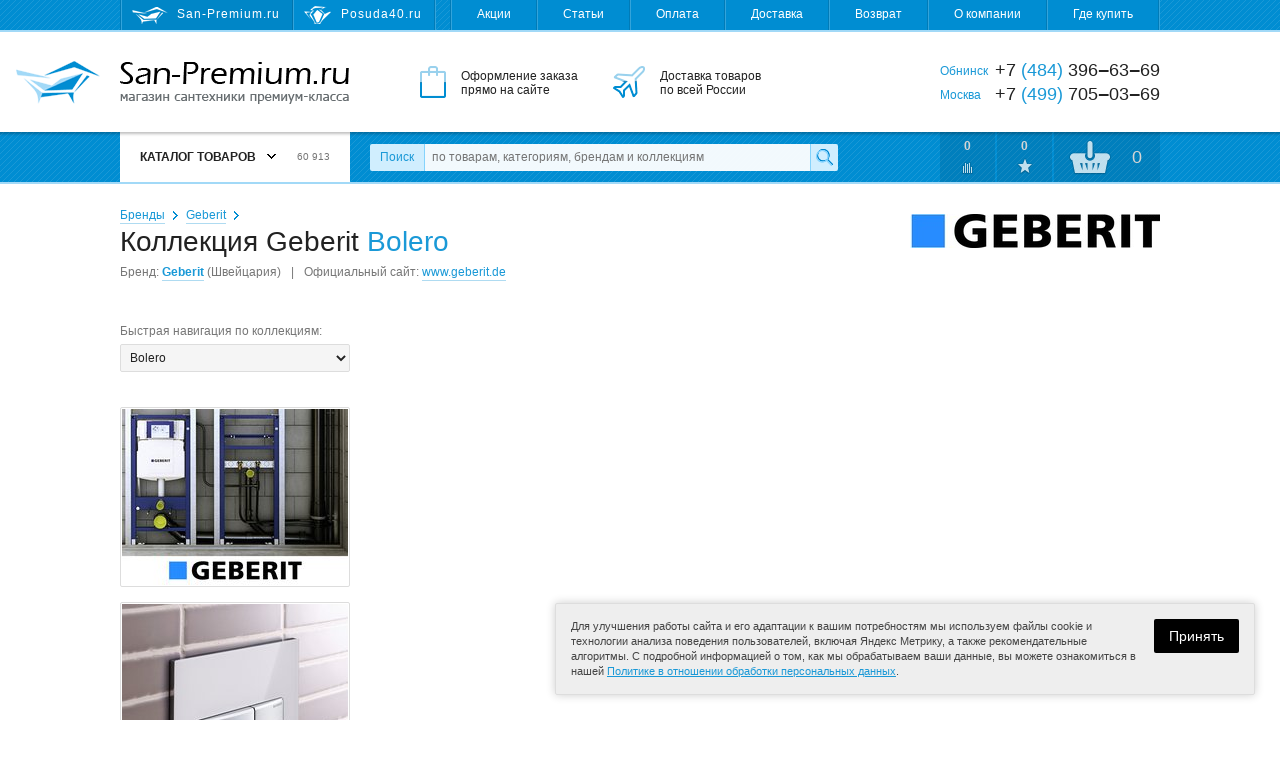

--- FILE ---
content_type: text/html; charset=utf-8
request_url: https://san-premium.ru/catalog/collection/1680/geberit/bolero/
body_size: 10356
content:
<!DOCTYPE html>
<html>
<head>
  <meta charset="utf-8">

  <title>Коллекция Geberit Bolero –  купить на San-Premium.ru</title>

  <meta name="description" content="Купить  коллекции Geberit Bolero. Интернет-магазин San-Premium.ru">
  <meta name="keywords" content="Bolero, Geberit, коллекция, Geberit Bolero в Москве, Geberit Bolero в Обнинске, Geberit Bolero в России, купить, доставка">

  <link rel="shortcut icon" href="/favicon.ico">

  <meta name="theme-color" content="#008dd2">

  <meta name="viewport" content="width=device-width,initial-scale=1">

  
  
  
  

  <link rel="stylesheet" href="https://static.san-premium.ru/cache/css/c184c41a5711.css" type="text/css" />

  <script type="text/javascript" src="https://static.san-premium.ru/cache/js/793489e277f3.js"></script>

  <meta name="yandex-verification" content="6d94bcd54ff99ee5">
  
    
  

  
  
  <link rel="canonical" href="https://san-premium.ru/catalog/collection/1680/geberit/bolero/">
  
  

</head>
<body class="">

<div class="headline">
  <div class="wrapper">
    <!--noindex-->
    <div class="headline-sites">
      
        <span class="headline-sites-item headline-sites-item--sanpremium hint--bottom hint--rounded hint--multi" data-hint="San-Premium.ru&#10;( вы здесь )">San-Premium.ru</span>
        <a href="https://posuda40.ru/" class="headline-sites-item headline-sites-item--posuda40 hint--bottom hint--rounded" rel="nofollow" data-hint="Posuda40.ru – Посуда, предметы сервировки и подарки">Posuda40.ru</a>
      
    </div>
    <!--/noindex-->
    <div class="headline-menu">
      
      

      <a href="/sales/">Акции</a>
      <a href="/articles/">Статьи</a>
      <a href="/payment/">Оплата</a>
      <a href="/delivery/">Доставка</a>
      <a href="/return/">Возврат</a>
      <a href="/about/">О компании</a>
      <a href="/where-to-buy/">Где купить</a>
    </div>
  </div>
</div>

<div class="header">
  <div class="wrapper">
    <a href="/" class="header-logo"><i></i>San-Premium.ru – Магазин сантехники премиум-класса</a>
    <div class="header-promo">
      <div class="header-promo-order">Оформление заказа<br> прямо на сайте</div>
      <div class="header-promo-delivery">Доставка товаров<br> по всей России</div>
      <div class="header-promo-payment">Оплата любым<br> удобным способом</div>
    </div>
    <div class="header-phones">
      <div><span>Обнинск</span> +7 <i>(484)</i> 396‒63‒69</div>
      <div><span>Москва</span>  +7 <i>(499)</i> 705‒03‒69</div>
      
    </div>
  </div>
</div>

<div class="toolbar">
  <div class="wrapper">
    <a href="/" class="toolbar-home"></a>
    <div class="toolbar-menu">
      



<div class="toolbar-menu-header">Каталог товаров <b></b> <i>60 913</i></div>
      
        <ul class="toolbar-menu-cont"><li id="toolbar-menu-cont-item-143"><a href="/catalog/143/aksessuaryi-dlya-vannoj/">Аксессуары для ванной</a><div class="double"><ul><li id="toolbar-menu-cont-item-410"><a href="/catalog/410/derzhateli-zubnyih-schyotok/">Держатели зубных щёток</a></li><li id="toolbar-menu-cont-item-411"><a href="/catalog/411/derzhateli-osvezhitelya/">Держатели освежителя</a></li><li id="toolbar-menu-cont-item-227"><a href="/catalog/227/derzhateli-polotenets/">Держатели полотенец</a></li><li id="toolbar-menu-cont-item-242"><a href="/catalog/242/derzhateli-tualetnoj-bumagi/">Держатели туалетной бумаги</a></li><li id="toolbar-menu-cont-item-409"><a href="/catalog/409/derzhateli-fena/">Держатели фена</a></li><li id="toolbar-menu-cont-item-115"><a href="/catalog/115/dozatoryi-dlya-zhidkogo-myila/">Дозаторы жидкого мыла</a></li><li id="toolbar-menu-cont-item-116"><a href="/catalog/116/yorshiki-dlya-unitaza/">Ёршики для унитаза</a></li><li id="toolbar-menu-cont-item-109"><a href="/catalog/109/zerkala-dlya-vannoj-komnatyi/">Зеркала для ванной</a></li><li id="toolbar-menu-cont-item-398"><a href="/catalog/398/kosmeticheskie-zerkala/">Зеркала косметические</a></li><li id="toolbar-menu-cont-item-407"><a href="/catalog/407/zerkalnaya-plitka/">Зеркальная плитка</a></li><li id="toolbar-menu-cont-item-117"><a href="/catalog/117/karnizyi-dlya-shtor-v-vannuyu-dush/">Карнизы для штор в ванную</a></li><li id="toolbar-menu-cont-item-112"><a href="/catalog/112/kovriki-dlya-vannoj-komnatyi/">Коврики для ванной</a></li><li id="toolbar-menu-cont-item-299"><a href="/catalog/299/kovriki-na-dno-vannyi/">Коврики на дно ванны</a></li><li id="toolbar-menu-cont-item-261"><a href="/catalog/261/koltsa-dlya-shtor/">Кольца для штор</a></li><li id="toolbar-menu-cont-item-240"><a href="/catalog/240/kontejneryi-dlya-musora/">Контейнеры для мусора</a></li><li id="toolbar-menu-cont-item-118"><a href="/catalog/118/kryuchki-veshalki-dlya-vannoj/">Крючки, вешалки для ванной</a></li><li id="toolbar-menu-cont-item-113"><a href="/catalog/113/myilnitsyi/">Мыльницы</a></li><li id="toolbar-menu-cont-item-400"><a href="/catalog/400/nabor-aksessuarov-dlya-vannoj/">Наборы аксессуаров для ванной</a></li><li id="toolbar-menu-cont-item-323"><a href="/catalog/323/organajzeryi-kontejneryi/">Органайзеры, контейнеры</a></li></ul><ul><li id="toolbar-menu-cont-item-304"><a href="/catalog/304/podushki-dlya-vannyi/">Подушки для ванны</a></li><li id="toolbar-menu-cont-item-226"><a href="/catalog/226/polki-dlya-vannoj/">Полки для ванной</a></li><li id="toolbar-menu-cont-item-394"><a href="/catalog/394/poruchni-dlya-vannoj-tualeta/">Поручни для ванной, туалета</a></li><li id="toolbar-menu-cont-item-241"><a href="/catalog/241/prochie-derzhateli/">Прочие держатели</a></li><li id="toolbar-menu-cont-item-233"><a href="/catalog/233/svetilniki-dlya-vannoj/">Светильники для ванной</a></li><li id="toolbar-menu-cont-item-324"><a href="/catalog/324/sidenya-i-taburetyi-v-vannuyu-dush/">Сиденья в ванную, душ</a></li><li id="toolbar-menu-cont-item-114"><a href="/catalog/114/stakanchiki/">Стаканчики</a></li><li id="toolbar-menu-cont-item-344"><a href="/catalog/344/stojki-s-aksessuarami/">Стойки с аксессуарами</a></li><li id="toolbar-menu-cont-item-119"><a href="/catalog/119/shtoryi-dlya-vannoj-komnatyi/">Шторы для ванной</a></li><li id="toolbar-menu-cont-item-412"><a href="/catalog/412/zapasnyie-komponentyi/">Запасные компоненты</a></li></ul><i class="toolbar-menu-cont-item-pic" style="background-image: url('https://media.san-premium.ru/images/categories/6a29b90e09565433a17eeb60be06224c.jpg');"></i></div></li><li id="toolbar-menu-cont-item-101"><a href="/catalog/101/bide/">Биде</a><div><ul><li id="toolbar-menu-cont-item-272"><a href="/catalog/272/napolnyie-bide/">Напольные биде</a></li><li id="toolbar-menu-cont-item-273"><a href="/catalog/273/podvesnyie-bide/">Подвесные биде</a></li><li id="toolbar-menu-cont-item-319"><a href="/catalog/319/kryishki-dlya-bide/">Крышки для биде</a></li><li id="toolbar-menu-cont-item-380"><a href="/catalog/380/sifonyi-dlya-bide/">Сифоны для биде</a></li><li id="toolbar-menu-cont-item-375"><a href="/catalog/375/komplektuyuschie-dlya-bide/">Комплектующие для биде</a></li></ul><i class="toolbar-menu-cont-item-pic" style="background-image: url('https://media.san-premium.ru/images/categories/70c711e66559391a9423eea9e0c17c9f.jpg');"></i></div></li><li id="toolbar-menu-cont-item-363"><a href="/catalog/363/vannyi-2/">Ванны</a><div><ul><li id="toolbar-menu-cont-item-99"><a href="/catalog/99/vannyi/">Ванны</a></li><li id="toolbar-menu-cont-item-327"><a href="/catalog/327/komplektuyuschie-dlya-vann/">Комплектующие</a></li><li id="toolbar-menu-cont-item-395"><a href="/catalog/395/remkomplektyi-sredstva-po-uhodu/">Ремкомплекты</a></li><li id="toolbar-menu-cont-item-381"><a href="/catalog/381/sifonyi-dlya-vann/">Сифоны для ванн</a></li><li id="toolbar-menu-cont-item-424"><a href="/catalog/424/ekranyi-pod-vannu/">Экраны под ванну</a></li></ul><i class="toolbar-menu-cont-item-pic" style="background-image: url('https://media.san-premium.ru/images/categories/73cd90ef524856200f92eba590c956ad.jpg');"></i></div></li><li id="toolbar-menu-cont-item-417"><a href="/catalog/417/dvernyie-ruchki1/">Дверные ручки</a><div><ul><li id="toolbar-menu-cont-item-421"><a href="/catalog/421/dvernyie-ogranichiteli/">Дверные ограничители</a></li><li id="toolbar-menu-cont-item-416"><a href="/catalog/416/dvernyie-ruchki/">Дверные ручки</a></li><li id="toolbar-menu-cont-item-418"><a href="/catalog/418/nakladki-na-dvernyie-zamki/">Накладки на замки</a></li><li id="toolbar-menu-cont-item-419"><a href="/catalog/419/ruchki-dlya-okon/">Ручки для окон</a></li><li id="toolbar-menu-cont-item-420"><a href="/catalog/420/fiksatoryi-wc/">Фиксаторы WC</a></li></ul><i class="toolbar-menu-cont-item-pic" style="background-image: url('https://media.san-premium.ru/images/categories/c76531136e89857b7a3e57f3d1f09b8d.jpg');"></i></div></li><li id="toolbar-menu-cont-item-219"><a href="/catalog/219/dlya-obschestvennyih-mest/">Для общественных мест</a><div><ul><li id="toolbar-menu-cont-item-105"><a href="/catalog/105/sushilki-dlya-ruk-elektropolotentsa/">Сушилки для рук</a></li><li id="toolbar-menu-cont-item-422"><a href="/catalog/422/detskie-pelenalnyie-stoliki/">Детские пеленальные столики</a></li><li id="toolbar-menu-cont-item-221"><a href="/catalog/221/dispenseryi-bumagi-polotenets/">Диспенсеры бумаги, полотенец</a></li><li id="toolbar-menu-cont-item-220"><a href="/catalog/220/dozatoryi-myila-antiseptika/">Дозаторы мыла, антисептика</a></li><li id="toolbar-menu-cont-item-408"><a href="/catalog/408/zhidkoe-myilo/">Жидкое мыло</a></li><li id="toolbar-menu-cont-item-399"><a href="/catalog/399/lovushki-dlya-nasekomyih/">Ловушки для насекомых</a></li><li id="toolbar-menu-cont-item-222"><a href="/catalog/222/osvezhiteli-vozduha/">Освежители воздуха</a></li><li id="toolbar-menu-cont-item-403"><a href="/catalog/403/tablichki-na-dver/">Таблички на дверь</a></li><li id="toolbar-menu-cont-item-225"><a href="/catalog/225/tualetnaya-bumaga-polotentsa/">Туалетная бумага, полотенца</a></li><li id="toolbar-menu-cont-item-106"><a href="/catalog/106/fenyi-sushilki-dlya-volos/">Фены, сушилки для волос</a></li><li id="toolbar-menu-cont-item-415"><a href="/catalog/415/komplektuyuschie/">Комплектующие</a></li></ul><i class="toolbar-menu-cont-item-pic" style="background-image: url('https://media.san-premium.ru/images/categories/618d08b1e5c675b52eff9507dcb4be22.jpg');"></i></div></li><li id="toolbar-menu-cont-item-340"><a href="/catalog/340/dushevyie-ugolki-poddonyi/">Душевые уголки, поддоны</a><div><ul><li id="toolbar-menu-cont-item-404"><a href="/catalog/404/dushevyie-dveri/">Душевые двери</a></li><li id="toolbar-menu-cont-item-405"><a href="/catalog/405/dushevyie-ugolki-i-kabinyi/">Душевые уголки и кабины</a></li><li id="toolbar-menu-cont-item-325"><a href="/catalog/325/poddonyi-dlya-dusha/">Поддоны для душа</a></li><li id="toolbar-menu-cont-item-387"><a href="/catalog/387/sifonyi-dlya-dushevyih-poddonov/">Сифоны для душевых поддонов</a></li><li id="toolbar-menu-cont-item-406"><a href="/catalog/406/shtorki-na-vannu/">Шторки на ванну</a></li><li id="toolbar-menu-cont-item-326"><a href="/catalog/326/komplektuyuschie-dlya-poddonov-uglov/">Комплектующие</a></li></ul><i class="toolbar-menu-cont-item-pic" style="background-image: url('https://media.san-premium.ru/images/categories/612d28eb09cda94015b2cb03bcea2c44.jpg');"></i></div></li><li id="toolbar-menu-cont-item-144"><a href="/catalog/144/dushi-i-dushevyie-sistemyi/">Души и душевые системы</a><div><ul><li id="toolbar-menu-cont-item-397"><a href="/catalog/397/gigienicheskij-dush/">Гигиенический душ</a></li><li id="toolbar-menu-cont-item-153"><a href="/catalog/153/dushevyie-sistemyi/">Душевые системы</a></li><li id="toolbar-menu-cont-item-95"><a href="/catalog/95/dushevyie-garnituryi/">Душевые гарнитуры</a></li><li id="toolbar-menu-cont-item-98"><a href="/catalog/98/dushevyie-lejki-ruchnyie/">Душевые лейки ручные</a></li><li id="toolbar-menu-cont-item-366"><a href="/catalog/366/dushevyie-lejki-verhnie-bokovyie/">Душевые лейки верхние</a></li><li id="toolbar-menu-cont-item-154"><a href="/catalog/154/dushevyie-shtangi-i-derzhateli/">Душевые штанги и держатели</a></li><li id="toolbar-menu-cont-item-159"><a href="/catalog/159/shlangi-dushevyie/">Душевые шланги</a></li><li id="toolbar-menu-cont-item-346"><a href="/catalog/346/komplektuyuschie-dlya-dusha/">Комплектующие для душа</a></li></ul><i class="toolbar-menu-cont-item-pic" style="background-image: url('https://media.san-premium.ru/images/categories/515a97672558818c7d21dde5d7b55fe3.jpg');"></i></div></li><li id="toolbar-menu-cont-item-372"><a href="/catalog/372/inzhenernaya-santehnika/">Инженерная сантехника</a><div><ul><li id="toolbar-menu-cont-item-385"><a href="/catalog/385/bachki-skryitogo-montazha/">Бачки скрытого монтажа</a></li><li id="toolbar-menu-cont-item-428"><a href="/catalog/428/vodonagrevateli/">Водонагреватели</a></li><li id="toolbar-menu-cont-item-413"><a href="/catalog/413/drenazhnyie-sistemyi/">Дренажные системы</a></li><li id="toolbar-menu-cont-item-365"><a href="/catalog/365/dushevyie-trapyi-lotki/">Душевые трапы, лотки</a></li><li id="toolbar-menu-cont-item-427"><a href="/catalog/427/komplektuyuschie-k-filtram-vodyi/">Комплектующие к фильтрам воды</a></li><li id="toolbar-menu-cont-item-102"><a href="/catalog/102/paneli-smyiva/">Панели смыва</a></li><li id="toolbar-menu-cont-item-373"><a href="/catalog/373/sistemyi-installyatsii/">Системы инсталляции</a></li><li id="toolbar-menu-cont-item-414"><a href="/catalog/414/sifonyi-dlya-podklyucheniya-byitovoj-tehniki/">Сифоны для бытовой техники</a></li><li id="toolbar-menu-cont-item-426"><a href="/catalog/426/filtryi-dlya-vodyi/">Фильтры для воды</a></li><li id="toolbar-menu-cont-item-374"><a href="/catalog/374/komplektuyuschie-installyatsij/">Комплектующие к инсталляциям</a></li><li id="toolbar-menu-cont-item-388"><a href="/catalog/388/reshetki-dlya-trapa/">Решетки для трапа</a></li><li id="toolbar-menu-cont-item-389"><a href="/catalog/389/komplektuyuschie-dlya-trapov/">Комплектующие для трапов</a></li></ul><i class="toolbar-menu-cont-item-pic" style="background-image: url('https://media.san-premium.ru/images/categories/148166eca23efc51a355d4296064b0f4.jpg');"></i></div></li><li id="toolbar-menu-cont-item-329"><a href="/catalog/329/kuhonnyie-mojki-aksessuaryi/">Кухонные мойки</a><div><ul><li id="toolbar-menu-cont-item-328"><a href="/catalog/328/mojki-dlya-kuhni/">Мойки для кухни</a></li><li id="toolbar-menu-cont-item-335"><a href="/catalog/335/aksessuaryi-dlya-kuhonnoj-mojki/">Аксессуары для кухонной мойки</a></li><li id="toolbar-menu-cont-item-337"><a href="/catalog/337/dozatoryi-zhidkogo-moyuschego-sredstva/">Дозаторы моющего средства</a></li><li id="toolbar-menu-cont-item-402"><a href="/catalog/402/izmelchiteli-pischevyih-othodov/">Измельчители пищевых отходов</a></li><li id="toolbar-menu-cont-item-333"><a href="/catalog/333/kolanderyi/">Коландеры</a></li><li id="toolbar-menu-cont-item-332"><a href="/catalog/332/korzinyi-dlya-posudyi/">Корзины для посуды</a></li><li id="toolbar-menu-cont-item-336"><a href="/catalog/336/poddonyi-dlya-kuhonnyih-moek/">Поддоны для кухонных моек</a></li><li id="toolbar-menu-cont-item-331"><a href="/catalog/331/razdelochnyie-doski/">Разделочные доски</a></li><li id="toolbar-menu-cont-item-382"><a href="/catalog/382/sifonyi-dlya-kuhonnyih-moek/">Сифоны для кухонных моек</a></li><li id="toolbar-menu-cont-item-330"><a href="/catalog/330/sortirovka-othodov-i-hranenie/">Сортировка отходов и хранение</a></li><li id="toolbar-menu-cont-item-334"><a href="/catalog/334/komplektuyuschie-dlya-kuhonnoj-mojki/">Комплектующие для мойки</a></li></ul><i class="toolbar-menu-cont-item-pic" style="background-image: url('https://media.san-premium.ru/images/categories/b92059500b8bc073b42b48d1b90e2700.jpg');"></i></div></li><li id="toolbar-menu-cont-item-236"><a href="/catalog/236/mebel-dlya-vannoj/">Мебель для ванной</a><div><ul><li id="toolbar-menu-cont-item-238"><a href="/catalog/238/zerkalnyie-shkafyi-dlya-vannoj/">Зеркальные шкафы для ванной</a></li><li id="toolbar-menu-cont-item-390"><a href="/catalog/390/komplektuyuschie-dlya-mebeli/">Комплектующие для мебели</a></li><li id="toolbar-menu-cont-item-276"><a href="/catalog/276/komplektyi-mebeli-dlya-vannoj/">Комплекты мебели для ванной</a></li><li id="toolbar-menu-cont-item-239"><a href="/catalog/239/tumbyi-dlya-rakovin/">Тумбы для раковин</a></li><li id="toolbar-menu-cont-item-237"><a href="/catalog/237/shkafyi-i-penalyi-dlya-vannoj/">Шкафы, пеналы для ванной</a></li></ul><i class="toolbar-menu-cont-item-pic" style="background-image: url('https://media.san-premium.ru/images/categories/2b3127b6ad8621062aeff6ebb40610b9.jpg');"></i></div></li><li id="toolbar-menu-cont-item-364"><a href="/catalog/364/pissuaryi/">Писсуары</a><div><ul><li id="toolbar-menu-cont-item-358"><a href="/catalog/358/pissuaryi-2/">Писсуары</a></li><li id="toolbar-menu-cont-item-386"><a href="/catalog/386/sifonyi-dlya-pissuarov/">Сифоны для писсуаров</a></li><li id="toolbar-menu-cont-item-359"><a href="/catalog/359/komplektuyuschie-dlya-pissuarov/">Комплектующие для писсуаров</a></li></ul><i class="toolbar-menu-cont-item-pic" style="background-image: url('https://media.san-premium.ru/images/categories/395677d5b7a3da74cfe252afcce427cf.jpg');"></i></div></li><li id="toolbar-menu-cont-item-103"><a href="/catalog/103/polotentsesushiteli/">Полотенцесушители</a><div><ul><li id="toolbar-menu-cont-item-150"><a href="/catalog/150/polotentsesushiteli-vodyanyie/">Водяные</a></li><li id="toolbar-menu-cont-item-423"><a href="/catalog/423/polotentsesushiteli-kombinirovannyie/">Комбинированные</a></li><li id="toolbar-menu-cont-item-396"><a href="/catalog/396/polotentsesushiteli-elektricheskie/">Электрические</a></li><li id="toolbar-menu-cont-item-348"><a href="/catalog/348/aksessuaryi-k-polotentsesushitelyam/">Аксессуары</a></li><li id="toolbar-menu-cont-item-152"><a href="/catalog/152/komplektuyuschie-k-polotentsesushitelyam/">Комплектующие</a></li></ul><i class="toolbar-menu-cont-item-pic" style="background-image: url('https://media.san-premium.ru/images/categories/9635e2403fa1308bf99b882e199086fc.jpg');"></i></div></li><li id="toolbar-menu-cont-item-263"><a href="/catalog/263/rakovinyi-umyivalniki-2/">Раковины, умывальники</a><div><ul><li id="toolbar-menu-cont-item-75"><a href="/catalog/75/rakovinyi-umyivalniki/">Раковины, умывальники</a></li><li id="toolbar-menu-cont-item-264"><a href="/catalog/264/pedestalyi-konsoli/">Пьедесталы, консоли</a></li><li id="toolbar-menu-cont-item-379"><a href="/catalog/379/sifonyi-dlya-rakovin-i-umyivalnikov/">Сифоны для раковин</a></li><li id="toolbar-menu-cont-item-343"><a href="/catalog/343/komplektuyuschie-dlya-rakovin-i-umyivalnikov/">Комплектующие для раковин</a></li></ul><i class="toolbar-menu-cont-item-pic" style="background-image: url('https://media.san-premium.ru/images/categories/f1eef64d9f837f623f2e770fb04c5be2.jpg');"></i></div></li><li id="toolbar-menu-cont-item-354"><a href="/catalog/354/smesiteli/">Смесители</a><div><ul><li id="toolbar-menu-cont-item-11"><a href="/catalog/11/smesiteli-dlya-vannoj-komnatyi/">Смесители для ванной</a></li><li id="toolbar-menu-cont-item-368"><a href="/catalog/368/smesiteli-dlya-kuhni/">Смесители для кухни</a></li><li id="toolbar-menu-cont-item-347"><a href="/catalog/347/ventili-pereklyuchateli/">Вентили, переключатели</a></li><li id="toolbar-menu-cont-item-338"><a href="/catalog/338/zapasnyie-chasti-k-smesitelyam/">Запасные части к смесителям</a></li><li id="toolbar-menu-cont-item-355"><a href="/catalog/355/komplektuyuschie-k-smesitelyam/">Комплектующие к смесителям</a></li></ul><i class="toolbar-menu-cont-item-pic" style="background-image: url('https://media.san-premium.ru/images/categories/eb0b2a0ece9634431f24452f765208f3.jpg');"></i></div></li><li id="toolbar-menu-cont-item-243"><a href="/catalog/243/tovaryi-dlya-doma/">Товары для дома</a><div><ul><li id="toolbar-menu-cont-item-369"><a href="/catalog/369/aksessuaryi-dlya-stirki-sushki-i-glazhki/">Аксессуары для стирки, глажки</a></li><li id="toolbar-menu-cont-item-393"><a href="/catalog/393/baki-dlya-musora/">Баки для мусора</a></li><li id="toolbar-menu-cont-item-378"><a href="/catalog/378/vyodra-dlya-uborki/">Вёдра для уборки</a></li><li id="toolbar-menu-cont-item-245"><a href="/catalog/245/vesyi-napolnyie/">Весы напольные</a></li><li id="toolbar-menu-cont-item-351"><a href="/catalog/351/veshalki-dlya-odezhdyi-i-aksessuarov/">Вешалки для одежды, аксессуаров</a></li><li id="toolbar-menu-cont-item-141"><a href="/catalog/141/gladilnyie-doski/">Гладильные доски</a></li><li id="toolbar-menu-cont-item-356"><a href="/catalog/356/kovriki-pridvernyie/">Коврики придверные</a></li><li id="toolbar-menu-cont-item-246"><a href="/catalog/246/korzinyi-dlya-belya/">Корзины для белья</a></li><li id="toolbar-menu-cont-item-342"><a href="/catalog/342/meshki-dlya-belevyih-bakov/">Мешки для бельевых баков</a></li><li id="toolbar-menu-cont-item-341"><a href="/catalog/341/meshki-dlya-musora/">Мешки для мусора</a></li><li id="toolbar-menu-cont-item-377"><a href="/catalog/377/naboryi-dlya-myitya-polov/">Наборы для мытья полов</a></li><li id="toolbar-menu-cont-item-376"><a href="/catalog/376/zapasnyie-nasadki-dlya-shvabr-mopyi/">Насадки, мопы, салфетки</a></li><li id="toolbar-menu-cont-item-314"><a href="/catalog/314/oknomojki/">Окномойки, скребки, сгоны</a></li><li id="toolbar-menu-cont-item-425"><a href="/catalog/425/stremyanki/">Стремянки</a></li><li id="toolbar-menu-cont-item-142"><a href="/catalog/142/sushilki-dlya-belya/">Сушилки для белья</a></li><li id="toolbar-menu-cont-item-370"><a href="/catalog/370/chehlyi-dlya-gladilnyih-dosok/">Чехлы для гладильных досок</a></li><li id="toolbar-menu-cont-item-158"><a href="/catalog/158/chistyaschie-sredstva/">Чистящие средства</a></li><li id="toolbar-menu-cont-item-140"><a href="/catalog/140/shvabryi-dlya-pola/">Швабры для пола</a></li><li id="toolbar-menu-cont-item-401"><a href="/catalog/401/schyotki-dlya-pola-sovki/">Щётки, совки</a></li></ul><i class="toolbar-menu-cont-item-pic" style="background-image: url('https://media.san-premium.ru/images/categories/7adf6afaae8ee672919bf9b96be4f6c8.jpg');"></i></div></li><li id="toolbar-menu-cont-item-100"><a href="/catalog/100/unitazyi/">Унитазы</a><div><ul><li id="toolbar-menu-cont-item-268"><a href="/catalog/268/unitazyi-napolnyie/">Унитазы напольные</a></li><li id="toolbar-menu-cont-item-270"><a href="/catalog/270/unitazyi-podvesnyie/">Унитазы подвесные</a></li><li id="toolbar-menu-cont-item-269"><a href="/catalog/269/unitazyi-pristavnyie/">Унитазы приставные</a></li><li id="toolbar-menu-cont-item-298"><a href="/catalog/298/chashi-unitazov/">Чаши унитазов</a></li><li id="toolbar-menu-cont-item-297"><a href="/catalog/297/bachki-dlya-unitazov/">Бачки для унитазов</a></li><li id="toolbar-menu-cont-item-271"><a href="/catalog/271/kryishki-sidenya-dlya-unitazov/">Крышки-сиденья для унитазов</a></li><li id="toolbar-menu-cont-item-244"><a href="/catalog/244/armatura-bachka-unitaza/">Арматура бачка унитаза</a></li><li id="toolbar-menu-cont-item-293"><a href="/catalog/293/komplektuyuschie-dlya-unitaza/">Комплектующие для унитаза</a></li></ul><i class="toolbar-menu-cont-item-pic" style="background-image: url('https://media.san-premium.ru/images/categories/1e61f863cddeea650be159ccb3acb2bb.jpg');"></i></div></li></ul>

<script>
  Toolbar.preloadMenuPictures(["https://media.san-premium.ru/images/categories/6a29b90e09565433a17eeb60be06224c.jpg", "https://media.san-premium.ru/images/categories/70c711e66559391a9423eea9e0c17c9f.jpg", "https://media.san-premium.ru/images/categories/73cd90ef524856200f92eba590c956ad.jpg", "https://media.san-premium.ru/images/categories/c76531136e89857b7a3e57f3d1f09b8d.jpg", "https://media.san-premium.ru/images/categories/618d08b1e5c675b52eff9507dcb4be22.jpg", "https://media.san-premium.ru/images/categories/612d28eb09cda94015b2cb03bcea2c44.jpg", "https://media.san-premium.ru/images/categories/515a97672558818c7d21dde5d7b55fe3.jpg", "https://media.san-premium.ru/images/categories/148166eca23efc51a355d4296064b0f4.jpg", "https://media.san-premium.ru/images/categories/b92059500b8bc073b42b48d1b90e2700.jpg", "https://media.san-premium.ru/images/categories/2b3127b6ad8621062aeff6ebb40610b9.jpg", "https://media.san-premium.ru/images/categories/395677d5b7a3da74cfe252afcce427cf.jpg", "https://media.san-premium.ru/images/categories/9635e2403fa1308bf99b882e199086fc.jpg", "https://media.san-premium.ru/images/categories/f1eef64d9f837f623f2e770fb04c5be2.jpg", "https://media.san-premium.ru/images/categories/eb0b2a0ece9634431f24452f765208f3.jpg", "https://media.san-premium.ru/images/categories/7adf6afaae8ee672919bf9b96be4f6c8.jpg", "https://media.san-premium.ru/images/categories/1e61f863cddeea650be159ccb3acb2bb.jpg"]);
</script>


      
    </div>
    <form action="/search/" data-autocomplete-url="/search/autocomplete/" method="get" class="toolbar-search">
      <label for="id_q" class="toolbar-search-label">Поиск</label>
      <input type="text" name="q" id="id_q" value="" maxlength="100" placeholder="по товарам, категориям, брендам и коллекциям" autocomplete="off" class="toolbar-search-field">
      <input type="submit" value="" class="toolbar-search-submit">
    </form>
    <!--noindex-->
    <div class="toolbar-user">
      <a href="/catalog/comparings/" class="toolbar-user-item toolbar-user-coms">0</a>
      <a href="/catalog/favourites/" class="toolbar-user-item toolbar-user-favs">0</a>
      
        <a href="/client/cart/" class="toolbar-user-item toolbar-user-basket toolbar-user-basket--empty">
          <span id="toolbar-user-basket-main-cnt">0</span>
          <div>
            
              Ваша корзина пуста
            
          </div>
        </a>
      
    </div>
    <!--/noindex-->
  </div>
  <i class="toolbar-scroller"></i>
</div>

<!--noindex-->
<div class="mobileToolbar">
  <div class="wrapper">
    <div class="mobileToolbar-burger"><i></i></div>
    <a href="/" class="mobileToolbar-logo"></a>
    <a href="/client/cart/" class="mobileToolbar-cart empty"><i>0</i></a>
    <a href="/catalog/favourites/" class="mobileToolbar-favs empty"><i>0</i></a>
    <a href="/catalog/comparings/" class="mobileToolbar-coms empty"><i>0</i></a>
    <a href="/search/" class="mobileToolbar-search"></a>
  </div>
</div>
<div class="mobileToolbarMenu" style="display: none;"></div>
<div class="mobileToolbarMenuOverlay" style="display: none;">
  <span class="mobileToolbarMenuOverlay-close"></span>
</div>
<!--/noindex-->

<div class="content">
  <div class="wrapper">
    

  <div class="brandPage">

    
      <a href="/catalog/brand/196/geberit/"><img alt="Geberit" class="brandPage-logo" width="250" height="34" src="https://media.san-premium.ru/cache/cf/73/geberit.cf7355db73cea7d5c12463a2bb25c71d.jpg" /></a>
    

    <div class="breadcrumbs">
      <span><a href="/catalog/brands/">Бренды</a></span>
      <span><a href="/catalog/brand/196/geberit/">Geberit</a></span>
    </div>
    <h1>Коллекция Geberit <span>Bolero</span></h1>
    <div class="brandPage-common">
      <span>Бренд: <a href="/catalog/brand/196/geberit/"><b>Geberit</b></a> (Швейцария)</span>
      
        | <span>Официальный сайт: <a href="https://www.geberit.de" target="_blank">www.geberit.de</a></span>
      
    </div>

    <div class="content-side">
      

  

  
    <div class="brandPage-collsFastSelect">
      Быстрая навигация по коллекциям<span> Geberit</span>:
      <select class="js-colls-fast-select">
        
          <option value="/catalog/collection/2599/geberit/acanto/">Acanto</option>
        
          <option value="/catalog/collection/3464/geberit/alpha/">Alpha</option>
        
          <option value="/catalog/collection/1690/geberit/aquaclean-sela/">AquaClean</option>
        
          <option value="/catalog/collection/1665/geberit/basic/">Basic</option>
        
          <option value="/catalog/collection/1680/geberit/bolero/" selected="selected">Bolero</option>
        
          <option value="/catalog/collection/2602/geberit/citterio/">Citterio</option>
        
          <option value="/catalog/collection/2597/geberit/cleanline/">Cleanline</option>
        
          <option value="/catalog/collection/1679/geberit/delta/">Delta</option>
        
          <option value="/catalog/collection/1681/geberit/duofix/">Duofix</option>
        
          <option value="/catalog/collection/1666/geberit/hybasic/">HyBasic</option>
        
          <option value="/catalog/collection/2600/geberit/icon/">iCon</option>
        
          <option value="/catalog/collection/1816/geberit/impuls/">Impuls</option>
        
          <option value="/catalog/collection/1619/geberit/monolith/">Monolith</option>
        
          <option value="/catalog/collection/2604/geberit/myday/">myDay</option>
        
          <option value="/catalog/collection/1976/geberit/omega/">Omega</option>
        
          <option value="/catalog/collection/2605/geberit/option/">Option</option>
        
          <option value="/catalog/collection/2601/geberit/renova/">Renova</option>
        
          <option value="/catalog/collection/1683/geberit/sigma/">Sigma</option>
        
          <option value="/catalog/collection/2598/geberit/smyle-square/">Smyle</option>
        
          <option value="/catalog/collection/1814/geberit/uniflex/">Uniflex</option>
        
          <option value="/catalog/collection/2607/geberit/variform/">VariForm</option>
        
          <option value="/catalog/collection/2606/geberit/xeno/">Xeno²</option>
        
          <option value="/catalog/collection/2178/geberit/plattenbau/">Платтенбау</option>
        
      </select>
    </div>
  

  




  <div class="content-side-banners">
    
      <a href="/catalog/373/sistemyi-installyatsii/196/geberit/" data-id="17">
        <img alt="Инновации и надежность Geberit" width="226" height="176" src="https://media.san-premium.ru/cache/37/07/370741ae4426a24e96b09ecd1662343d.jpg" />
        <span>Инновации и надежность Geberit</span>
      </a>
    
      <a href="/catalog/102/klavishi-dlya-sistemyi-installyatsii/196/geberit/" data-id="19">
        <img alt="Клавиши для системы инсталляции Geberit" width="226" height="242" src="https://media.san-premium.ru/cache/ac/27/ac27152400343ba8a9e74547a3a7fe63.jpg" />
        <span>Клавиши для системы инсталляции Geberit</span>
      </a>
    
    <input type='hidden' name='csrfmiddlewaretoken' value='kzDXI9sUteSAuH8HvGOJ4dEDfE7v7RLSU5JNpt7tYpftzdwHHJ9fhB5xr6XgVPTX' />
  </div>
  <script>
    initBanners('/ads/click/', 'b');
  </script>



    </div>

    <div class="content-workarea">
      

  

  

  

  

  <script>
    Catalog.initCollection();
  </script>


    </div>

  </div>


    <div class="clearfix"></div>
  </div>
</div>

<div class="footer">
  <div class="wrapper">
    <div class="footer-columns">
      <ul class="footer-column footer-sections">
        <li class="footer-column-title">Основные разделы:</li>
        <li><a href="/sales/">Акции</a></li>
        <li><a href="/articles/">Статьи</a></li>
        <li><a href="/payment/">Оплата</a></li>
        <li><a href="/delivery/">Доставка</a></li>
        <li><a href="/return/">Возврат</a></li>
        <li><a href="/about/">О компании</a></li>
        <li><a href="/where-to-buy/">Где купить</a></li>
      </ul>
      <ul class="footer-column footer-social">
        <li class="footer-column-title">Мы в соцсетях:</li>
        
          <li><a href="https://vk.com/sanpremium" target="_blank">ВКонтакте</a></li>
          <li><a href="https://www.ok.ru/group/52849138401509" target="_blank">Одноклассники</a></li>
          <li><a href="https://www.facebook.com/pages/%D0%A1%D0%B0%D0%BD%D0%9F%D1%80%D0%B5%D0%BC%D0%B8%D1%83%D0%BC/303013566497056" target="_blank">Facebook</a></li>
          <li><a href="https://twitter.com/SanPremium" target="_blank">Twitter</a></li>
          <li><a href="https://plus.google.com/u/0/communities/112088556809570550650" target="_blank">Google+</a></li>
          <li><a href="https://www.youtube.com/user/SanPremium" target="_blank">YouTube</a></li>
        
      </ul>
      <!--noindex-->
      <ul class="footer-column footer-payments">
        <li class="footer-column-title">Принимаем к оплате:</li>
        <li>
          <span class="footer-payments-hint hint--top hint--rounded" data-hint="VISA"></span>
          <span class="footer-payments-hint hint--top hint--rounded" data-hint="MasterCard"></span>
          <span class="footer-payments-hint hint--top hint--rounded" data-hint="RBK Money"></span>
          <span class="footer-payments-hint hint--top hint--rounded" data-hint="Сбербанк"></span>
          <span class="footer-payments-hint hint--top hint--rounded" data-hint="Почта России"></span>
          <span class="footer-payments-hint hint--top hint--rounded" data-hint="МТС"></span>
          <span class="footer-payments-hint hint--top hint--rounded" data-hint="Альфа-Клик"></span>
          <span class="footer-payments-hint hint--top hint--rounded" data-hint="Связной"></span>
          <span class="footer-payments-hint hint--top hint--rounded" data-hint="Евросеть"></span>
          <span class="footer-payments-hint hint--top hint--rounded" data-hint="Элекснет"></span>
          <span class="footer-payments-others">... и многие другие платежные системы.</span>
        </li>
        <li class="footer-payments-details">Подробности уточняйте <br> в разделе “<a href="/payment/">Оплата</a>”.</li>
      </ul>
      <!--/noindex-->
      <ul class="footer-column footer-contacts">
        <li class="footer-column-title">Наши телефоны:</li>
        <li class="footer-contacts-phones">
          <span>Обнинск:</span>
          <a href="tel:+74843966369">+7 <i>(484)</i> 396‒63‒69</a>
          <span>Москва:</span>
          <a href="tel:+74997050369">+7 <i>(499)</i> 705‒03‒69</a>
        </li>
        <li class="footer-column-title">E-mail:</li>
        <li class="footer-contacts-email">
          
            <a href="mailto:mail@san-premium.ru">mail@san-premium.ru</a>
          
        </li>
      </ul>
    </div>
    <div class="footer-basement">
      <div class="footer-basement-copy">
        <p>&copy; 2009-2026 – San-Premium.ru.</p>
        <p>При любом копировании информации <br> ссылка на <a href="/">San-Premium.ru</a> обязательна.</p>
      </div>
      <a href="/" class="footer-basement-logo">San-Premium.ru</a>
      <div class="footer-basement-developer">
        Разработка сайта:
        <div><a href="http://media-k.ru/" target="_blank">компания Media <span>K</span></a></div>
      </div>
    </div>
  </div>
</div>


  
  
  







  
    <!-- Yandex.Metrika counter --> <script type="text/javascript" > (function(m,e,t,r,i,k,a){m[i]=m[i]||function(){(m[i].a=m[i].a||[]).push(arguments)}; m[i].l=1*new Date();k=e.createElement(t),a=e.getElementsByTagName(t)[0],k.async=1,k.src=r,a.parentNode.insertBefore(k,a)}) (window, document, "script", "https://mc.yandex.ru/metrika/tag.js", "ym"); ym(10763779, "init", { clickmap:true, trackLinks:true, accurateTrackBounce:true, webvisor:true, ecommerce:"dataLayer" }); </script> <noscript><div><img src="https://mc.yandex.ru/watch/10763779" style="position:absolute; left:-9999px;" alt="" /></div></noscript> <!-- /Yandex.Metrika counter -->
  
  <script type="text/javascript">PrivacyPolicy.init();</script>


</body>
</html>

--- FILE ---
content_type: text/css; charset=utf-8
request_url: https://static.san-premium.ru/cache/css/c184c41a5711.css
body_size: 145674
content:
.clearfix:after {
  content: "";
  display: table;
  clear: both;
}
@keyframes swing {
  20% {
    transform: rotate(10deg);
  }
  40% {
    transform: rotate(-5deg);
  }
  60% {
    transform: rotate(2.5deg);
  }
  80% {
    transform: rotate(-2.5deg);
  }
  100% {
    transform: rotate(0deg);
  }
}
@keyframes rotate360 {
  100% {
    transform: rotate(360deg);
  }
}
@keyframes preloader-spinner {
  from {
    transform: rotate(0deg);
  }
  to {
    transform: rotate(360deg);
  }
}
@keyframes btn-move {
  0% {
    background-position: 0 0;
  }
  100% {
    background-position: 28px 0;
  }
}
/*! normalize.css v3.0.1 | MIT License | git.io/normalize */
/**
 * 1. Set default font family to sans-serif.
 * 2. Prevent iOS text size adjust after orientation change, without disabling
 *    user zoom.
 */
html {
  font-family: sans-serif;
  /* 1 */
  -ms-text-size-adjust: 100%;
  /* 2 */
  -webkit-text-size-adjust: 100%;
  /* 2 */
}
/**
 * Remove default margin.
 */
body {
  margin: 0;
}
/* HTML5 display definitions
   ========================================================================== */
/**
 * Correct `block` display not defined for any HTML5 element in IE 8/9.
 * Correct `block` display not defined for `details` or `summary` in IE 10/11 and Firefox.
 * Correct `block` display not defined for `main` in IE 11.
 */
article,
aside,
details,
figcaption,
figure,
footer,
header,
hgroup,
main,
nav,
section,
summary {
  display: block;
}
/**
 * 1. Correct `inline-block` display not defined in IE 8/9.
 * 2. Normalize vertical alignment of `progress` in Chrome, Firefox, and Opera.
 */
audio,
canvas,
progress,
video {
  display: inline-block;
  /* 1 */
  vertical-align: baseline;
  /* 2 */
}
/**
 * Prevent modern browsers from displaying `audio` without controls.
 * Remove excess height in iOS 5 devices.
 */
audio:not([controls]) {
  display: none;
  height: 0;
}
/**
 * Address `[hidden]` styling not present in IE 8/9/10.
 * Hide the `template` element in IE 8/9/11, Safari, and Firefox < 22.
 */
[hidden],
template {
  display: none;
}
/* Links
   ========================================================================== */
/**
 * Remove the gray background color from active links in IE 10.
 */
a {
  background: transparent;
}
/**
 * Improve readability when focused and also mouse hovered in all browsers.
 */
a:active,
a:hover {
  outline: 0;
}
/* Text-level semantics
   ========================================================================== */
/**
 * Address styling not present in IE 8/9/10/11, Safari, and Chrome.
 */
abbr[title] {
  border-bottom: 1px dotted;
}
/**
 * Address style set to `bolder` in Firefox 4+, Safari, and Chrome.
 */
b,
strong {
  font-weight: bold;
}
/**
 * Address styling not present in Safari and Chrome.
 */
dfn {
  font-style: italic;
}
/**
 * Address variable `h1` font-size and margin within `section` and `article`
 * contexts in Firefox 4+, Safari, and Chrome.
 */
h1 {
  font-size: 2em;
  margin: 0.67em 0;
}
/**
 * Address styling not present in IE 8/9.
 */
mark {
  background: #ff0;
  color: #000;
}
/**
 * Address inconsistent and variable font size in all browsers.
 */
small {
  font-size: 80%;
}
/**
 * Prevent `sub` and `sup` affecting `line-height` in all browsers.
 */
sub,
sup {
  font-size: 75%;
  line-height: 0;
  position: relative;
  vertical-align: baseline;
}
sup {
  top: -0.5em;
}
sub {
  bottom: -0.25em;
}
/* Embedded content
   ========================================================================== */
/**
 * Remove border when inside `a` element in IE 8/9/10.
 */
img {
  border: 0;
}
/**
 * Correct overflow not hidden in IE 9/10/11.
 */
svg:not(:root) {
  overflow: hidden;
}
/* Grouping content
   ========================================================================== */
/**
 * Address margin not present in IE 8/9 and Safari.
 */
figure {
  margin: 1em 40px;
}
/**
 * Address differences between Firefox and other browsers.
 */
hr {
  box-sizing: content-box;
  height: 0;
}
/**
 * Contain overflow in all browsers.
 */
pre {
  overflow: auto;
}
/**
 * Address odd `em`-unit font size rendering in all browsers.
 */
code,
kbd,
pre,
samp {
  font-family: monospace, monospace;
  font-size: 1em;
}
/* Forms
   ========================================================================== */
/**
 * Known limitation: by default, Chrome and Safari on OS X allow very limited
 * styling of `select`, unless a `border` property is set.
 */
/**
 * 1. Correct color not being inherited.
 *    Known issue: affects color of disabled elements.
 * 2. Correct font properties not being inherited.
 * 3. Address margins set differently in Firefox 4+, Safari, and Chrome.
 */
button,
input,
optgroup,
select,
textarea {
  background: #fff;
  color: inherit;
  /* 1 */
  font: inherit;
  /* 2 */
  margin: 0;
  /* 3 */
}
/**
 * Address `overflow` set to `hidden` in IE 8/9/10/11.
 */
button {
  overflow: visible;
}
/**
 * Address inconsistent `text-transform` inheritance for `button` and `select`.
 * All other form control elements do not inherit `text-transform` values.
 * Correct `button` style inheritance in Firefox, IE 8/9/10/11, and Opera.
 * Correct `select` style inheritance in Firefox.
 */
button,
select {
  text-transform: none;
}
/**
 * 1. Avoid the WebKit bug in Android 4.0.* where (2) destroys native `audio`
 *    and `video` controls.
 * 2. Correct inability to style clickable `input` types in iOS.
 * 3. Improve usability and consistency of cursor style between image-type
 *    `input` and others.
 */
button,
html input[type="button"],
input[type="reset"],
input[type="submit"] {
  -webkit-appearance: button;
  /* 2 */
  cursor: pointer;
  /* 3 */
}
/**
 * Re-set default cursor for disabled elements.
 */
button[disabled],
html input[disabled] {
  cursor: default;
}
/**
 * Remove inner padding and border in Firefox 4+.
 */
button::-moz-focus-inner,
input::-moz-focus-inner {
  border: 0;
  padding: 0;
}
/**
 * Address Firefox 4+ setting `line-height` on `input` using `!important` in
 * the UA stylesheet.
 */
input {
  line-height: normal;
}
/**
 * It's recommended that you don't attempt to style these elements.
 * Firefox's implementation doesn't respect box-sizing, padding, or width.
 *
 * 1. Address box sizing set to `content-box` in IE 8/9/10.
 * 2. Remove excess padding in IE 8/9/10.
 */
input[type="checkbox"],
input[type="radio"] {
  box-sizing: border-box;
  /* 1 */
  padding: 0;
  /* 2 */
}
/**
 * Fix the cursor style for Chrome's increment/decrement buttons. For certain
 * `font-size` values of the `input`, it causes the cursor style of the
 * decrement button to change from `default` to `text`.
 */
input[type="number"]::-webkit-inner-spin-button,
input[type="number"]::-webkit-outer-spin-button {
  height: auto;
}
/**
 * 1. Address `appearance` set to `searchfield` in Safari and Chrome.
 * 2. Address `box-sizing` set to `border-box` in Safari and Chrome
 *    (include `-moz` to future-proof).
 */
input[type="search"] {
  -webkit-appearance: textfield;
  /* 1 */
  /* 2 */
  box-sizing: content-box;
}
/**
 * Remove inner padding and search cancel button in Safari and Chrome on OS X.
 * Safari (but not Chrome) clips the cancel button when the search input has
 * padding (and `textfield` appearance).
 */
input[type="search"]::-webkit-search-cancel-button,
input[type="search"]::-webkit-search-decoration {
  -webkit-appearance: none;
}
/**
 * Define consistent border, margin, and padding.
 */
fieldset {
  border: 1px solid #c0c0c0;
  margin: 0 2px;
  padding: 0.35em 0.625em 0.75em;
}
/**
 * 1. Correct `color` not being inherited in IE 8/9/10/11.
 * 2. Remove padding so people aren't caught out if they zero out fieldsets.
 */
legend {
  border: 0;
  /* 1 */
  padding: 0;
  /* 2 */
}
/**
 * Remove default vertical scrollbar in IE 8/9/10/11.
 */
textarea {
  overflow: auto;
}
/**
 * Don't inherit the `font-weight` (applied by a rule above).
 * NOTE: the default cannot safely be changed in Chrome and Safari on OS X.
 */
optgroup {
  font-weight: bold;
}
/* Tables
   ========================================================================== */
/**
 * Remove most spacing between table cells.
 */
table {
  border-collapse: collapse;
  border-spacing: 0;
}
td,
th {
  padding: 0;
}
body {
  color: #222;
  font-family: Tahoma, Arial, sans-serif;
  font-size: 12px;
  line-height: 1;
}
a {
  color: #1a99d7;
  text-decoration: underline;
}
a:hover {
  text-decoration: none;
}
input,
select,
textarea {
  border: 0;
  font-family: Tahoma, Arial, sans-serif;
  margin: 0;
  outline: 0;
  padding: 0;
}
h1,
h2,
h3,
h4,
h5,
h6 {
  font-weight: normal;
  line-height: 1.1;
  text-align: left;
}
h1 {
  line-height: 1;
}
h1,
h2 {
  color: #222;
  margin: 0 0 25px;
  font-size: 28px;
}
h1 > span,
h2 > span {
  color: #1a99d7;
}
h2 {
  font-size: 22px;
}
@media (max-width: 969px) {
  h1 {
    font-size: 24px;
  }
  h2 {
    font-size: 20px;
  }
}
.typo {
  font-size: 12px;
  line-height: 1.5;
}
.typo img {
  box-sizing: border-box;
  border: 1px solid #ddd;
  border-radius: 2px;
  display: block;
  margin: 15px 0;
  max-width: 100%;
  padding: 1px;
}
.typo p {
  margin: 10px 0 0;
}
.typo ul,
.typo ol {
  margin: 10px 0 20px 25px;
  padding: 0;
}
.typo ul li {
  list-style: square;
}
.typo ol li {
  list-style: decimal;
}
.typo ul ul,
.typo ul ol,
.typo ol ul,
.typo ol ol {
  margin: 5px 0 10px 25px;
}
.typo > *:first-child {
  margin-top: 0;
}
.typo > *:last-child {
  margin-bottom: 0;
}
.typo h2 {
  font-size: 22px;
  font-weight: normal;
  margin: 25px 0 15px;
}
.typo h2 b,
.typo h2 strong {
  font-weight: normal;
}
.typo h3 {
  font-size: 18px;
  margin: 25px 0 12px;
}
.typo h3 > b,
.typo h3 > strong {
  font-weight: normal;
}
.typo table {
  border: solid #ddd;
  border-width: 0 1px 1px 0;
}
.typo table th,
.typo table td {
  border: solid #ddd;
  border-width: 1px 0 0 1px;
  padding: 5px 5px 6px;
}
.typo table .label {
  background: #f5f5f5;
  color: #777;
  text-align: right;
  width: 30%;
}
.videoBlock {
  margin: 25px 0;
}
.videoBlock > a {
  border: 1px solid #ddd;
  border-radius: 2px;
  display: block;
  height: 180px;
  padding: 1px;
  width: 240px;
}
.videoBlock > a i {
  background: #000 no-repeat 50% 50%;
  display: block;
  height: 100%;
  width: 100%;
}
.videoBlock > a > i > i {
  background-color: transparent;
  background-image: url("[data-uri]");
  opacity: 0.7;
}
.videoBlock > a:hover {
  border-color: #008dd2;
}
.videoBlock > a:hover > i > i {
  opacity: 0.9;
}
.videoBlock.left {
  float: left;
  margin: 0 25px 25px 0;
}
.videoBlock.right {
  float: right;
  margin: 0 0 25px 25px;
}
.typo .payments {
  margin: 0 0 30px;
}
.typo .payments ul li {
  margin-top: 7px;
}
.typo .payments ul li ul {
  font-size: 11px;
  margin-top: 5px;
}
.typo .payments ul li ul li {
  margin-top: 0;
}
.typo .payments .logos {
  margin: 30px 0 40px;
  text-align: center;
}
.typo .payments .logos img {
  border: 0;
  display: inline;
  margin: 0 20px;
  vertical-align: top;
}
.typo .payments .logos-small {
  color: #999;
  font-size: 11px;
  font-weight: bold;
  height: 61px;
  margin: 30px 0 -30px;
  text-align: left;
}
.typo .payments .logos-small img {
  margin: 5px 30px 0 0;
  vertical-align: middle;
}
.typo .payments .comment {
  color: #777;
  font-size: 11px;
}
.typo .about-images-list {
  margin: 0 0 0 -10px;
  overflow: hidden;
}
.typo .about-images-list a {
  border: 1px solid #ddd;
  border-radius: 2px;
  float: left;
  height: 90px;
  margin: 5px 0 0 10px;
  overflow: hidden;
  padding: 1px;
}
.typo .about-images-list a img {
  border: 0;
  margin: 0;
  max-height: 90px;
  padding: 0;
  vertical-align: top;
}
.typo .about-images-list a:hover {
  border-color: #008dd2;
}
.baseTooltip {
  background: #fff;
  border: 1px solid #bbb;
  border-radius: 2px;
  box-shadow: 0 0 8px rgba(0, 0, 0, 0.2);
  font-size: 11px;
  line-height: 12px;
  max-width: 400px;
  padding: 5px 7px;
  position: absolute;
  z-index: 100;
}
.adminEditLink {
  background: no-repeat url("[data-uri]") 50% 50%;
  height: 68px;
  margin: -34px 0 0;
  opacity: 0.33;
  position: fixed;
  right: 0;
  top: 50%;
  width: 68px;
  z-index: 2001;
}
.adminEditLink:hover {
  opacity: 0.75;
}
@media (max-width: 969px) {
  .adminEditLink {
    display: none;
  }
}
#mouse-loader {
  display: none;
  height: 20px;
  position: absolute;
  width: 20px;
  z-index: 99999;
  border-radius: 100%;
  border: 2px solid;
  border-top-color: rgba(255, 255, 255, 0.75);
  border-bottom-color: rgba(0, 0, 0, 0.65);
  border-left-color: rgba(255, 255, 255, 0.75);
  border-right-color: rgba(0, 0, 0, 0.65);
  animation: preloader-spinner 0.65s linear infinite;
}
html {
  background: #fff;
  height: 100%;
  overflow-y: scroll;
  width: 100%;
}
body {
  background: #fff;
  box-sizing: border-box;
  display: -ms-flexbox;
  display: flex;
  -ms-flex-flow: column nowrap;
      flex-flow: column nowrap;
  min-width: 320px;
  min-height: 100%;
  height: auto !important;
  position: relative;
}
.wrapper {
  box-sizing: border-box;
  height: 100%;
  margin: 0 auto;
  max-width: 1400px;
  padding: 0 20px;
  position: relative;
}
@media (min-width: 1280px) {
  .wrapper {
    margin-left: 100px;
    margin-right: 100px;
  }
}
@media (min-width: 1600px) {
  .wrapper {
    margin-left: auto;
    margin-right: auto;
  }
}
.headline {
  background: #008dd2 url("[data-uri]");
  border-bottom: 2px solid #a2d9f7;
  height: 30px;
}
.headline-sites {
  background: #008dd2;
  border-right: 1px solid #33a4db;
  border-left: 1px solid #017bb7;
  float: left;
  height: 100%;
}
.headline-sites-item {
  background: no-repeat 10px 50%;
  border-right: 1px solid #017bb7;
  border-left: 1px solid #33a4db;
  box-sizing: border-box;
  color: #fff;
  display: block;
  float: left;
  height: 100%;
  letter-spacing: 1px;
  padding: 8px 12px 0 55px;
  transition: background-color 0.25s ease;
}
.headline-sites-item--sanpremium {
  background-image: url("[data-uri]");
}
.headline-sites-item--posuda40 {
  background-image: url("[data-uri]");
  padding-left: 47px;
}
.headline-sites > span {
  background-color: rgba(0, 0, 0, 0.05);
  border-right-color: #0174ad;
  cursor: default;
}
.headline-sites > a {
  text-decoration: none;
}
.headline-sites > a:hover {
  background-color: rgba(255, 255, 255, 0.1);
  transition: none;
}
.headline-menu {
  background: #008dd2;
  border-right: 1px solid #33a4db;
  border-left: 1px solid #017bb7;
  float: right;
  font-size: 12px;
  height: 100%;
}
.headline-menu > a {
  border-right: 1px solid #017bb7;
  border-left: 1px solid #33a4db;
  box-sizing: border-box;
  color: #fff;
  display: block;
  float: left;
  height: 100%;
  padding: 8px 15px 0;
  text-decoration: none;
  transition: background-color 0.25s ease;
}
.headline-menu > a:hover {
  background: rgba(255, 255, 255, 0.1);
  transition: none;
}
.headline-menu--selected {
  background: rgba(0, 0, 0, 0.05) !important;
}
@media all and (min-width: 1240px) {
  .headline-menu > a {
    padding: 8px 25px 0;
  }
}
@media (max-width: 969px) {
  .headline {
    display: none;
  }
}
.header {
  height: 100px;
  margin: 0 0 52px;
}
.header-logo {
  background: url("[data-uri]") no-repeat 0 0;
  display: block;
  height: 44px;
  left: 20px;
  position: absolute;
  text-indent: -99999px;
  top: 29px;
  width: 229px;
}
.header-logo:before {
  background: url("[data-uri]") no-repeat 0 0;
  content: "";
  display: none;
  height: 43px;
  left: -104px;
  position: absolute;
  top: 0;
  width: 84px;
}
.header-logo:hover:before {
  transform-origin: center center;
  animation-name: swing;
  animation-delay: 0.1s;
  animation-duration: 0.5s;
}
/*
  @media all and (min-width: (@wrapper-base-width + (@header-logo-img-width + 30) * 2)) and (max-width: @wrapper-wide-min-width) {
    .header-logo:before { display: block; }
    }
  @media all and (min-width: (@wrapper-wide-min-width + (@header-logo-img-width + 20) * 2)) {
    .header-logo:before { display: block; }
    }
  */
@media (min-width: 1280px) {
  .header-logo:before {
    display: block;
  }
}
.header-promo {
  height: 32px;
  left: 320px;
  overflow: hidden;
  position: absolute;
  top: 34px;
}
.header-promo > div {
  background-image: url("[data-uri]");
  background-repeat: no-repeat;
  box-sizing: border-box;
  float: left;
  height: 100%;
  line-height: 14px;
  padding: 3px 35px 0 47px;
}
.header-promo-order {
  background-position: 0 0;
  padding-left: 41px !important;
}
.header-promo-delivery {
  background-position: 0 -32px;
}
.header-promo-payment {
  background-position: 0 -64px;
}
@media (max-width: 1160px) {
  .header-promo-payment {
    display: none;
  }
}
@media (min-width: 1280px) and (max-width: 1360px) {
  .header-promo-payment {
    display: none;
  }
}
@media (min-width: 1450px) {
  .header-promo {
    left: 30%;
  }
}
.header-phones {
  font-family: Arial, Tahoma, sans-serif;
  position: absolute;
  right: 20px;
  top: 26px;
  width: 220px;
}
.header-phones > div {
  font-size: 18px;
  line-height: 24px;
  position: relative;
  text-align: right;
}
.header-phones > div > span,
.header-phones > div > i {
  color: #1a99d7;
  font-style: normal;
}
.header-phones > div > span {
  bottom: 5px;
  float: left;
  font-size: 12px;
  left: 0;
  line-height: 1;
  position: absolute;
}
.header-phones > a {
  background: rgba(0, 141, 210, 0.75) url("[data-uri]");
  border-radius: 2px;
  color: #fff;
  display: block;
  margin: 7px 0 0;
  padding: 4px 0;
  text-align: center;
  text-decoration: none;
  transition: background-color 0.25s ease;
}
.header-phones > a:hover {
  background-color: #008dd2;
  transition: none;
}
@media (max-width: 969px) {
  .header {
    display: none;
  }
}
.toolbar {
  background: #008dd2 url("[data-uri]");
  border-bottom: 2px solid #a2d9f7;
  box-shadow: inset 0 5px 3px -3px rgba(0, 0, 0, 0.25);
  cursor: default;
  height: 50px;
  margin: -52px 0 0;
  top: 0;
}
.toolbar:after {
  content: "";
  display: block;
  left: 0;
  position: fixed;
  top: 0;
}
.toolbar-home {
  display: none;
  height: 100%;
  left: -94px;
  position: absolute;
  top: 0;
  width: 0;
}
.toolbar-home:after {
  background: url("[data-uri]") no-repeat 50% 48.5%;
  content: "";
  display: block;
  height: 100%;
  opacity: 0.5;
  transition: opacity 0.5s ease;
  width: 100%;
}
.toolbar-home:hover {
  transform-origin: center center;
  animation-name: swing;
  animation-duration: 0.5s;
}
.toolbar-home:hover:after {
  opacity: 1;
  transition: none;
}
@media all and (min-width: 1188px) and (max-width: 1240px) {
  .toolbar-home {
    width: 84px;
  }
}
@media all and (min-width: 1448px) {
  .toolbar-home {
    width: 84px;
  }
}
.toolbar--fixed {
  box-shadow: 0 0 7px rgba(0, 0, 0, 0.2);
  left: 0;
  margin: 0;
  position: fixed;
  right: 0;
  top: 0;
  z-index: 2000;
}
.toolbar--fixed .toolbar-menu-header {
  box-shadow: none;
}
.toolbar-menu {
  background: #fff;
  height: 100%;
  position: relative;
  width: 230px;
}
.toolbar-menu-header {
  box-shadow: inset 0 5px 3px -3px rgba(0, 0, 0, 0.25);
  box-sizing: border-box;
  cursor: pointer;
  font-size: 12px;
  font-weight: bold;
  height: 100%;
  padding: 19px 20px 0;
  position: relative;
  text-transform: uppercase;
  -webkit-user-select: none;
     -moz-user-select: none;
      -ms-user-select: none;
          user-select: none;
  z-index: 1001;
}
.toolbar-menu-header > b {
  background: url("[data-uri]") no-repeat 0 0;
  display: inline-block;
  height: 5px;
  margin: -2px 0 0 8px;
  vertical-align: middle;
  width: 9px;
}
.toolbar-menu-header > i {
  color: #777;
  font-size: 10px;
  font-style: normal;
  font-weight: normal;
  margin: -5px 0 0;
  position: absolute;
  right: 20px;
  top: 50%;
}
.toolbar-menu-header:hover,
.toolbar-menu-header--active {
  background: #e7f3ff;
}
.toolbar-menu-cont {
  background: #fff;
  border-top: 2px solid #ddd;
  box-shadow: 0 0 15px rgba(0, 0, 0, 0.15);
  display: none;
  left: -1px;
  list-style: none;
  margin: 0;
  padding: 0;
  position: absolute;
  top: 50px;
  width: 232px;
  z-index: 1000;
}
.toolbar-menu-cont > li {
  margin: 0;
  padding: 0;
  width: 232px;
}
.toolbar-menu-cont > li > a {
  background: #fff;
  border: 1px solid #ddd;
  border-top: 0;
  color: #333;
  display: block;
  padding: 7px 20px 8px;
  position: relative;
  text-decoration: none;
  transition: background-color 0.1s ease;
  z-index: 1;
}
.toolbar-menu-cont > li > a {
  padding-right: 30px;
}
.toolbar-menu-cont > li > a:after {
  border: 1px solid #fff;
  box-sizing: border-box;
  content: "";
  height: 100%;
  left: 0;
  position: absolute;
  top: 0;
  width: 100%;
}
.toolbar-menu-cont > li:last-child > a {
  border-radius: 0 0 2px 2px;
}
.toolbar-menu-cont > li.selected > a {
  background-color: #f1f1f1;
}
.toolbar-menu-cont > li.active > a {
  background: #e7f3ff url("[data-uri]") no-repeat right 10px top 9px;
}
.toolbar-menu-cont > li > a:hover {
  background-color: #e7f3ff;
  transition: none;
}
.toolbar-menu-cont > li > div {
  background: #fff;
  border: solid #ddd;
  border-width: 0 1px 1px;
  border-radius: 0 0 2px 0;
  box-shadow: 0 0 15px rgba(0, 0, 0, 0.15);
  box-sizing: border-box;
  display: none;
  font-size: 12px;
  height: 100%;
  left: 231px;
  line-height: 14px;
  min-width: 230px;
  padding: 14px 0 0 17px;
  position: absolute;
  top: 0;
  width: 460px;
}
.toolbar-menu-cont > li > div:before {
  background: #ddd;
  content: "";
  display: block;
  height: 2px;
  left: 0;
  position: absolute;
  right: -1px;
  top: -2px;
}
.toolbar-menu-cont > li > div > ul {
  box-sizing: border-box;
  list-style: none;
  margin: 0;
  padding: 0 17px 0 0;
}
.toolbar-menu-cont > li > div > ul > li {
  margin: 0 0 7px;
  position: relative;
  z-index: 2;
}
.toolbar-menu-cont > li > div > ul > li > a {
  color: #333;
  text-decoration: none;
}
.toolbar-menu-cont > li > div > ul > li > a:hover {
  border-bottom: 1px solid;
}
.toolbar-menu-cont > li > div > ul > li.selected {
  font-weight: bold;
}
.toolbar-menu-cont > li > div.double > ul {
  float: left;
  width: 50%;
}
.toolbar-menu-cont > li > div.double > ul > li {
  width: 180px;
}
.toolbar-menu-cont-item-pic {
  background: no-repeat 100% 100%;
  bottom: 1px;
  display: block;
  left: 1px;
  position: absolute;
  right: 1px;
  top: 1px;
  z-index: 1;
}
.toolbar-menu-cont > li.active > div {
  display: block;
}
.toolbar-search {
  color: #fff;
  left: 270px;
  position: absolute;
  right: 260px;
  top: 12px;
}
.toolbar-search-label {
  background: #d0eefe;
  border-right: 1px solid #85d3fc;
  border-radius: 2px 0 0 2px;
  box-sizing: border-box;
  color: #1a99d7;
  display: block;
  float: left;
  height: 27px;
  overflow: hidden;
  padding: 7px 0;
  text-align: center;
  width: 55px;
}
.toolbar-search-place:hover {
  background-color: #b7e5fd;
  border-right-color: #6ccafc;
}
.toolbar-search-field {
  background-color: rgba(255, 255, 255, 0.95);
  box-sizing: border-box;
  color: #333;
  display: block;
  height: 27px;
  float: left;
  padding: 7px 7px 8px;
  width: 70%;
}
.toolbar-search-field:focus {
  background-color: #fff;
}
.toolbar-search-submit {
  background: #d0eefe url("[data-uri]") no-repeat 5px 5px;
  border-left: 1px solid #85d3fc;
  border-radius: 0 2px 2px 0;
  display: block;
  float: left;
  height: 27px;
  width: 28px;
}
.toolbar-search-submit:hover {
  background-color: #b7e5fd;
}
.toolbar-search .ui-autocomplete {
  box-sizing: border-box;
  width: 70% !important;
}
.toolbar-user {
  height: 100%;
  position: absolute;
  right: 20px;
  top: 0;
}
.toolbar-user-item {
  background: rgba(0, 0, 0, 0.1);
  box-sizing: border-box;
  color: #d5d5d5;
  display: block;
  float: left;
  font-size: 12px;
  font-weight: bold;
  height: 100%;
  margin: 0 0 0 2px;
  text-align: center;
  padding: 8px 0 0;
  position: relative;
  text-decoration: none;
  width: 55px;
}
.toolbar-user-item:after {
  bottom: 7px;
  content: "";
  display: block;
  left: 50%;
  opacity: 0.75;
  position: absolute;
}
.toolbar-user-item:hover {
  background: rgba(0, 0, 0, 0.2);
  color: #fff;
}
.toolbar-user-item:hover:after {
  opacity: 1;
}
.toolbar-user-coms:after {
  background: url("[data-uri]") no-repeat 0 0;
  height: 14px;
  margin: 0 0 0 -7px;
  width: 13px;
}
.toolbar-user-favs:after {
  background: url("[data-uri]") no-repeat 0 0;
  height: 18px;
  margin: 0 0 0 -8px;
  width: 16px;
}
.toolbar-user-basket {
  font-size: 18px;
  font-weight: normal;
  text-align: right;
  padding: 16px 18px 0 0;
  width: 106px;
}
.toolbar-user-basket:after {
  background: url("[data-uri]") no-repeat 0 0;
  height: 35px;
  left: 15px !important;
  width: 42px;
}
.toolbar-user-basket > div {
  background: #fff;
  border: solid #ddd;
  border-width: 2px 1px 1px;
  border-radius: 0 0 2px 2px;
  box-shadow: 0 5px 15px rgba(0, 0, 0, 0.15);
  box-sizing: border-box;
  color: #222;
  display: none;
  font-size: 14px;
  line-height: 16px;
  padding: 13px 15px;
  position: absolute;
  right: 0;
  text-align: left;
  top: 100%;
  width: 220px;
  z-index: 1000;
}
.toolbar-user-basket:hover > div {
  color: #777;
  display: block;
}
.toolbar-user-basket:hover > div > div {
  color: #000;
  font-size: 12px;
  margin: 5px 0 0;
}
.toolbar-user-basket:hover > div > div > span {
  display: block;
  margin: 7px 0 0;
}
.toolbar-user-basket:hover > div > div > span > i {
  border-bottom: 1px solid;
  color: #1a99d7;
  font-style: normal;
}
.toolbar-user-basket:hover > div:hover {
  background: #e7f3ff;
}
.toolbar-user-basket--empty > div {
  text-align: center;
}
.toolbar-scroller {
  bottom: 25px;
  display: none;
  height: 60px;
  position: fixed;
  right: 25px;
  width: 60px;
  z-index: 1;
}
.toolbar-scroller:after {
  background: #fff url("[data-uri]") no-repeat 50% 50%;
  border-radius: 2px;
  box-shadow: 0 0 10px rgba(0, 0, 0, 0.5);
  content: "";
  display: block;
  height: 100%;
  opacity: 0.33;
  transition: opacity 0.5s ease;
  width: 100%;
}
.toolbar-scroller:hover:after {
  cursor: pointer;
  opacity: 0.75;
  transition: none;
}
.toolbar-scroller--hidden {
  display: none !important;
}
@media (max-width: 969px) {
  .toolbar {
    display: none;
  }
  .toolbar > .wrapper {
    display: none;
  }
}
.mobileToolbar,
.mobileToolbarMenu,
.mobileToolbarMenuOverlay {
  display: none;
}
@media (max-width: 969px) {
  .mobileToolbar {
    background: #008dd2 url("[data-uri]");
    border-bottom: 2px solid #a2d9f7;
    box-shadow: 0 0 7px rgba(0, 0, 0, 0.25);
    display: block;
    height: 50px;
    left: 0;
    position: fixed;
    right: 0;
    top: 0;
    z-index: 1000;
    transform: translateZ(0);
  }
  .mobileToolbar-burger {
    border-radius: 2px;
    cursor: pointer;
    display: block;
    float: left;
    height: 50px;
    left: 20px;
    position: absolute;
    top: 0;
    transition: background-color 250ms ease;
    width: 30px;
  }
  .mobileToolbar-burger:before,
  .mobileToolbar-burger:after,
  .mobileToolbar-burger > i {
    background: #fff;
    border-radius: 2px;
    content: "";
    display: block;
    height: 4px;
    left: 0;
    position: absolute;
    right: 0;
    top: 13px;
  }
  .mobileToolbar-burger:before {
    top: 23px;
  }
  .mobileToolbar-burger:after {
    top: 33px;
  }
  .mobileToolbar-logo {
    background: url("[data-uri]") no-repeat 0 0;
    background-size: 100% 100%;
    display: block;
    height: 30px;
    left: 70px;
    margin: -15px 0 0;
    position: absolute;
    top: 50%;
    width: 58px;
  }
  .mobileToolbar-cart > i,
  .mobileToolbar-favs > i,
  .mobileToolbar-coms > i {
    background: rgba(0, 0, 0, 0.5);
    border-radius: 50%;
    color: #fff;
    display: block;
    font-size: 8px;
    font-style: normal;
    height: 14px;
    line-height: 15px;
    position: absolute;
    right: -5px;
    text-align: center;
    top: 3px;
    width: 14px;
  }
  .mobileToolbar-cart.empty > i,
  .mobileToolbar-favs.empty > i,
  .mobileToolbar-coms.empty > i {
    display: none;
  }
  .mobileToolbar-cart {
    background: url("[data-uri]") no-repeat 0 0;
    background-size: 100% 100%;
    display: block;
    height: 24px;
    margin: -12px 0 0;
    position: absolute;
    right: 20px;
    top: 50%;
    width: 30px;
  }
  .mobileToolbar-favs {
    background: url("[data-uri]") no-repeat 0 0;
    background-size: 100% 100%;
    display: block;
    height: 20px;
    margin: -10px 0 0;
    position: absolute;
    right: 68px;
    top: 50%;
    width: 21px;
  }
  .mobileToolbar-favs > i {
    top: 1px;
  }
  .mobileToolbar-coms {
    background: url("[data-uri]") no-repeat 0 0;
    background-size: 100% 100%;
    display: block;
    height: 18px;
    margin: -8px 0 0;
    position: absolute;
    right: 99px;
    top: 50%;
    width: 18px;
  }
  .mobileToolbar-coms > i {
    top: -1px;
  }
  .mobileToolbar-search {
    background: url("[data-uri]") no-repeat 0 0;
    background-size: 100% 100%;
    display: block;
    height: 18px;
    margin: -8px 0 0;
    position: absolute;
    right: 135px;
    top: 50%;
    width: 18px;
  }
  .mobileToolbarMenu {
    background: #fff;
    bottom: 0;
    box-sizing: border-box;
    display: none;
    left: 0;
    margin: 0;
    max-width: 400px;
    overflow-y: auto;
    padding: 35px 20px;
    position: fixed;
    text-align: left;
    top: 0;
    transform: translate(-100%, 0);
    transition: transform 500ms;
    width: 80%;
    z-index: 100001;
  }
  .mobileToolbarMenu-cont {
    list-style: none;
    margin: 0;
    padding: 0;
  }
  .mobileToolbarMenu-cont-logo {
    background: url("[data-uri]") no-repeat 0 0;
    background-size: 100% 100%;
    display: block;
    height: 33px;
    margin: 0 0 35px;
    width: 174px;
  }
  .mobileToolbarMenu-cont > li:nth-child(2) {
    border-top: 1px solid #eee;
  }
  .mobileToolbarMenu-cont > li > a {
    border-bottom: 1px solid #eee;
    color: #000;
    display: block;
    font-size: 12px;
    line-height: 14px;
    margin: 0;
    padding: 21px 40px 19px 10px;
    position: relative;
    text-decoration: none;
    text-transform: uppercase;
    -webkit-tap-highlight-color: rgba(255, 255, 255, 0);
  }
  .mobileToolbarMenu-cont > li > a:after {
    background: url("[data-uri]") no-repeat 0 0;
    background-size: 100% 100%;
    content: "";
    height: 8px;
    margin: -3px 0 0;
    opacity: 0.5;
    position: absolute;
    right: 10px;
    top: 50%;
    transition: transform 250ms;
    width: 15px;
  }
  .mobileToolbarMenu-cont > li > div {
    border-bottom: 1px solid #eee;
    display: none;
    padding: 15px 0 20px;
  }
  .mobileToolbarMenu-cont > li > div > ul {
    list-style: none;
    margin: 0;
    padding: 0;
  }
  .mobileToolbarMenu-cont > li > div > ul > li {
    margin: 5px 0 0 5px;
  }
  .mobileToolbarMenu-cont > li > div > ul > li > a {
    color: #555;
    display: inline-block;
    font-size: 12px;
    line-height: 1.1;
    padding: 5px;
    text-decoration: none;
  }
  .mobileToolbarMenu-cont > li > div > i {
    display: none;
  }
  .mobileToolbarMenu-cont > li.active > a:after {
    transform: rotate(180deg);
  }
  .mobileToolbarMenu-cont > li.active > div {
    display: block;
  }
  .mobileToolbarMenuOverlay {
    background: rgba(0, 0, 0, 0.85);
    bottom: -10px;
    left: -10px;
    position: fixed;
    right: -10px;
    top: -10px;
    z-index: 100000;
  }
  .mobileToolbarMenuOverlay-close {
    background: url("[data-uri]") no-repeat 0 0;
    background-size: 100% 100%;
    cursor: pointer;
    display: block;
    height: 23px;
    opacity: 0.75;
    position: absolute;
    right: 30px;
    top: 30px;
    width: 23px;
    z-index: 1;
  }
  .mobileToolbarMenu .mfp-close {
    display: none;
  }
  .mobileToolbarMenu-root {
    margin: 0;
  }
  .mobileToolbarMenu-root > a {
    border-bottom: 1px solid #eee;
    color: #000;
    display: block;
    font-size: 16px;
    line-height: 1;
    margin: 0 15px;
    padding: 21px 40px 19px 10px;
    position: relative;
    text-decoration: none;
    text-transform: uppercase;
    -webkit-tap-highlight-color: rgba(255, 255, 255, 0);
  }
  .mobileToolbarMenu-root--root > a:after {
    background-size: 100% 100%;
    content: "";
    height: 8px;
    margin: -4px 0 0;
    position: absolute;
    right: 10px;
    top: 50%;
    transition: transform 250ms;
    width: 15px;
  }
  .mobileToolbarMenu-root:first-child > a {
    border-top: 1px solid #eee;
  }
  .mobileToolbarMenu-root--link > a {
    color: #3f6cbd !important;
  }
  .mobileToolbarMenu-root-subtree {
    display: none;
  }
  .mobileToolbarMenu-root-subtree .wrapper {
    border-bottom: 1px solid #eee;
    margin: 0 15px;
    padding: 25px 0;
  }
  .mobileToolbarMenu-root-subtree-column {
    margin: 0 10px;
  }
  .mobileToolbarMenu-root-subtree-column-block {
    margin: 0 0 10px;
  }
  .mobileToolbarMenu-root-subtree-column-block-title > a {
    background: #eee;
    border-radius: 4px;
    color: #000;
    display: inline-block;
    font-size: 12px;
    font-weight: bold;
    line-height: 14px;
    padding: 14px 15px 13px;
    text-decoration: none;
    text-transform: uppercase;
  }
  .mobileToolbarMenu-root-subtree-column-block.parent .mobileToolbarMenu-root-subtree-column-block-title > a {
    padding-right: 32px;
    position: relative;
  }
  .mobileToolbarMenu-root-subtree-column-block.parent .mobileToolbarMenu-root-subtree-column-block-title > a:after {
    background-size: 100% 100%;
    content: "";
    height: 4px;
    margin: -2px 0 0;
    position: absolute;
    right: 15px;
    top: 50%;
    transition: transform 250ms;
    width: 7px;
  }
  .mobileToolbarMenu-root-subtree-column-block.active .mobileToolbarMenu-root-subtree-column-block-title > a:after {
    transform: rotate(180deg);
  }
  .mobileToolbarMenu-root-subtree-column-block-item {
    display: none;
    margin: 10px 10px 0;
  }
  .mobileToolbarMenu-root-subtree-column-block-item > a {
    color: #555;
    display: inline-block;
    padding: 5px;
    text-decoration: none;
  }
  .mobileToolbarMenu-root-subtree-column-block-item:last-child {
    margin-bottom: 25px;
  }
  .mobileToolbarMenu-root-subtree-column-block-title + .mobileToolbarMenu-root-subtree-column-block-item {
    margin-top: 15px;
  }
  .mobileToolbarMenu-root-subtree-column-block.active .mobileToolbarMenu-root-subtree-column-block-item {
    display: block;
  }
  .mobileToolbarMenu-root.active > a:after {
    transform: rotate(180deg);
  }
  .mobileToolbarMenu-root.active .mobileToolbarMenu-root-subtree {
    display: block;
  }
  html.nav .mobileToolbarMenu {
    transform: translate(0, 0);
  }
  html.nav .body-overlay {
    display: block;
  }
  html.nav .body-overlay-close {
    display: block;
  }
  html.nav .header {
    position: static;
  }
  html.nav .header .wrapper {
    position: static;
  }
}
@media (min-width: 970px) {
  .mobileToolbar,
  .mobileToolbarMenu,
  .mobileToolbarMenuOverlay {
    display: none !important;
  }
}
.content {
  -ms-flex: 1 0 auto;
      flex: 1 0 auto;
  padding: 25px 0 50px;
}
.content-side {
  float: left;
  margin: 0;
  width: 230px;
}
.content-workarea {
  margin: 0 0 0 255px;
  min-height: 1px;
}
@media (max-width: 969px) {
  .content {
    padding-top: 75px;
  }
  .content-side {
    display: none;
  }
  .content-workarea {
    margin-left: 0;
  }
}
.footer {
  background: #008dd2 url("[data-uri]");
  border-top: 2px solid #a2d9f7;
  box-sizing: border-box;
  color: #fff;
  padding: 25px 0 0;
  position: relative;
  width: 100%;
}
.footer a {
  border-bottom: 1px solid rgba(255, 255, 255, 0.5);
  color: #fff;
  padding: 0 0 1px;
  text-decoration: none;
  transition: border-color 0.25s ease;
}
.footer a:hover {
  border-bottom-color: #fff;
  transition: none;
}
.footer-columns {
  display: -ms-flexbox;
  display: flex;
  -ms-flex-wrap: wrap;
      flex-wrap: wrap;
  font-size: 0;
  overflow: hidden;
}
.footer-column {
  border-left: 1px solid #017bb7;
  box-sizing: border-box;
  display: inline-block;
  font-size: 14px;
  list-style: none;
  margin: 0;
  padding: 10px 25px 10px 26px;
  position: relative;
  vertical-align: top;
  width: 25%;
}
.footer-column:before,
.footer-column:after {
  background: #33a4db;
  bottom: 0;
  content: "";
  display: block;
  left: 0;
  position: absolute;
  top: 0;
  width: 1px;
}
.footer-column:after {
  display: none;
}
.footer-column-title {
  color: rgba(255, 255, 255, 0.75);
  font-size: 16px;
  padding: 0 0 10px !important;
}
.footer-column > li {
  padding: 15px 0 0;
}
.footer-column:last-child {
  border-right: 1px solid #33a4db;
  padding-right: 26px;
}
.footer-column:last-child:after {
  background: #017bb7;
  display: block;
  left: auto;
  right: 0;
}
.footer-social {
  background: url("[data-uri]") no-repeat 25px 50px;
  font-size: 14px;
}
.footer-social > .footer-column-title {
  padding-bottom: 5px !important;
}
.footer-social > li {
  padding: 18px 0 0 50px;
}
.footer-payments {
  background: url("[data-uri]") no-repeat 25px 50px;
  padding-right: 0;
}
.footer-payments > li {
  max-width: 210px;
}
.footer-payments-hint {
  display: block;
  float: left;
  margin: 0 20px 14px 0;
  height: 22px;
  width: 44px;
}
.footer-payments-others {
  color: rgba(255, 255, 255, 0.75);
  float: left;
  font-size: 11px;
  line-height: 12px;
  margin: -2px 0 0;
  width: 120px;
}
.footer-payments-details {
  clear: both;
  line-height: 15px;
  padding: 5px 0 0 !important;
}
.footer-contacts-phones {
  font-size: 18px;
  line-height: 26px;
  padding: 3px 0 30px !important;
}
.footer-contacts-phones > span,
.footer-contacts-phones > a > i {
  color: rgba(255, 255, 255, 0.75);
  font-style: normal;
}
.footer-contacts-phones > span {
  display: block;
  font-size: 11px;
  line-height: 1;
  margin: 10px 0 1px;
}
.footer-contacts-phones > a {
  border-bottom: 0;
  padding: 0;
}
.footer-contacts-email {
  font-size: 14px;
  padding: 5px 0 0 !important;
}
.footer-basement {
  border-top: 1px solid #33a4db;
  height: 96px;
  font-size: 11px;
  line-height: 15px;
  margin: 26px 0 0;
  position: relative;
}
.footer-basement:before {
  background: #017bb7;
  content: "";
  height: 1px;
  left: 0;
  position: absolute;
  right: 0;
  top: -2px;
}
.footer-basement a {
  color: #fff;
}
.footer-basement a:hover {
  text-decoration: none;
}
.footer-basement-copy {
  float: left;
  padding: 22px 0 0;
}
.footer-basement-copy > p {
  margin: 0 0 9px;
}
a.footer-basement-logo {
  background: url("[data-uri]") no-repeat 0 0;
  border: 0;
  display: block;
  height: 20px;
  left: 50%;
  margin: -10px 0 0 -104px;
  opacity: 0.4;
  overflow: hidden;
  position: absolute;
  text-indent: -9999px;
  top: 50%;
  transition: opacity 0.5s ease;
  width: 208px;
}
a.footer-basement-logo:hover {
  opacity: 0.95;
}
.footer-basement-developer {
  float: right;
  font-size: 12px;
  line-height: 18px;
  padding: 30px 0 0;
  text-align: right;
}
.footer-basement-developer > div {
  font-size: 14px;
}
.footer-basement-developer > div span {
  opacity: 0.75;
}
@media (max-width: 969px) {
  .footer-column {
    width: 50%;
  }
  .footer-column:nth-child(2) {
    border-right: 1px solid #33a4db;
    padding-right: 26px;
  }
  .footer-column:nth-child(2):after {
    background: #017bb7;
    display: block;
    left: auto;
    right: 0;
  }
  .footer-column:nth-child(n+3) {
    margin-top: 25px;
  }
}
@media (max-width: 799px) {
  .footer-basement-logo {
    display: none !important;
  }
}
@media (max-width: 599px) {
  .footer-column {
    background: none;
    border: 0 !important;
    border-top: 1px solid #017bb7 !important;
    margin: 17px 0 0 !important;
    padding: 21px 0 0 !important;
    width: 100%;
  }
  .footer-column:before,
  .footer-column:after {
    display: none !important;
  }
  .footer-column:before {
    background: #33a4db;
    bottom: auto;
    display: block !important;
    height: 1px;
    left: 0;
    right: 0;
    top: 0;
    width: 100%;
  }
  .footer-column > li {
    display: inline-block;
    white-space: nowrap;
    padding: 0;
    margin: 0 15px 10px 0;
    vertical-align: top;
  }
  .footer-column > .footer-column-title {
    display: block !important;
    margin: 0 0 15px !important;
    padding-bottom: 0 !important;
  }
  .footer-column:first-child {
    border-top: 0 !important;
    margin: 0 !important;
    padding: 0 !important;
  }
  .footer-column:first-child:before {
    display: none !important;
  }
  .footer-payments {
    display: none;
  }
  .footer-contacts {
    margin-bottom: 0 !important;
  }
  .footer-contacts-phones {
    margin: -10px 0 0 !important;
    padding: 0 0 20px !important;
  }
  .footer-contacts-email {
    margin: -10px 0 0 !important;
  }
  .footer-basement-developer {
    display: none;
  }
}
.breadcrumbs {
  font-size: 0;
  line-height: 12px;
  margin: 0 0 3px;
}
.breadcrumbs > span {
  font-size: 12px;
  text-decoration: none;
  white-space: nowrap;
}
.breadcrumbs > span > a {
  border-bottom: 1px solid rgba(26, 153, 215, 0.35);
  padding: 0 0 1px;
  text-decoration: none;
  transition: border-color 0.25s ease;
}
.breadcrumbs > span > a:hover {
  border-bottom-color: #1a99d7;
  transition: none;
}
.breadcrumbs > span:after {
  background: url("[data-uri]") no-repeat 0 2px;
  content: "";
  display: inline-block;
  height: 12px;
  margin: 0 8px;
  vertical-align: top;
  width: 5px;
}
@media (max-width: 969px) {
  .breadcrumbs {
    line-height: 16px;
    margin: 0 0 7px;
  }
  .breadcrumbs > span:after {
    background-position: 0 4px;
    height: 16px;
  }
  .breadcrumbs + .breadcrumbs {
    margin-top: -5px;
  }
}
.pagination {
  cursor: default;
  font-size: 12px;
  line-height: 24px;
  margin: 15px 0 0;
  min-height: 27px;
}
.pagination > .page,
.pagination > .next,
.pagination > .prev,
.pagination > .interval {
  background: #f7f7f7;
  border: 1px solid #ddd;
  border-radius: 2px;
  color: #555;
  display: block;
  float: left;
  height: 25px;
  margin: 0 7px 7px 0;
  text-align: center;
  text-decoration: none;
  width: 26px;
}
.pagination > .next,
.pagination > .prev,
.pagination > .interval {
  padding: 0 9px;
  width: auto;
}
.pagination > a {
  transition-property: background, border-color;
  transition-duration: 0.2s;
  transition-timing-function: ease;
}
.pagination > a:hover {
  background: #e2eef6;
  transition: none;
}
.pagination > a:active {
  background: #008dd2;
  border-color: #008dd2;
  color: #fff;
  transition: none;
}
.pagination > .current {
  background: #008dd2;
  border-color: #008dd2;
  color: #fff;
}
.privacy-policy-notification {
  position: fixed;
  bottom: 25px;
  right: 25px;
  box-sizing: border-box;
  max-width: 700px;
  background-color: #eee;
  box-shadow: 0 0 10px rgba(0, 0, 0, 0.2);
  color: #444;
  font-size: 11px;
  line-height: 15px;
  padding: 15px 110px 15px 15px;
  border: 1px solid #ddd;
  border-radius: 2px;
  z-index: 9999999;
}
.privacy-policy-notification-button {
  background: #000;
  color: #fff;
  cursor: pointer;
  border-radius: 2px;
  position: absolute;
  top: 15px;
  right: 15px;
  padding: 10px 15px;
  font-size: 14px;
  line-height: 1;
}
.privacy-policy-notification-button:hover {
  background: #555;
}
@media (max-width: 969px) {
  .privacy-policy-notification {
    right: 10px;
    left: 10px;
    bottom: 10px;
    padding: 10px;
    max-width: none;
  }
  .privacy-policy-notification-button {
    position: relative;
    top: auto;
    right: auto;
    margin: 15px 0 0;
    display: block;
    width: 100px;
    text-align: center;
  }
}
.content-side-menu {
  background: #e2eef6;
  border: 1px solid #ddd;
  border-radius: 2px;
  cursor: default;
  font-size: 12px;
  line-height: 14px;
}
.content-side-menu-header {
  background: #c5dded;
  border: 1px solid #fff;
  color: #222;
  font-size: 18px;
  line-height: 1;
  padding: 7px 5px 8px;
}
.content-side-menu-item > a {
  border: 1px solid #fff;
  border-top: 0;
  color: #222;
  display: block;
  padding: 5px 5px 6px;
  text-decoration: none;
  transition: background 0.2s ease;
}
.content-side-menu-item > a:hover {
  background: #cfe3f0;
  transition: none;
}
.content-side-menu-item--selected > a {
  background: #cfeeff !important;
}
.content-side-banners {
  margin: 30px 0 0;
}
.content-side-banners:first-child {
  margin: 53px 0 0;
}
.content-side-banners > a {
  border: 1px solid #ddd;
  border-radius: 2px;
  color: #222;
  display: block;
  margin: 15px 0 0;
  overflow: hidden;
  padding: 1px;
  position: relative;
  text-decoration: none;
  transition-property: border-color, box-shadow;
  transition-duration: 0.2s;
  transition-timing-function: ease;
}
.content-side-banners > a > img {
  vertical-align: top;
}
.content-side-banners > a > span {
  background: rgba(242, 250, 255, 0.95);
  border-top: 1px solid #fff;
  bottom: 1px;
  box-sizing: border-box;
  color: #222;
  font-size: 12px;
  left: 1px;
  line-height: 14px;
  opacity: 0;
  padding: 5px 6px;
  position: absolute;
  right: 1px;
  transition: opacity 0.2s ease;
}
/*.content-side-banners > a > span:after {
        background: linear-gradient(to bottom, rgba(255, 255, 255, 0) 0%, rgba(255, 255, 255, 0.95) 100%);
        bottom: 100%;
        content: "";
        display: block;
        height: 25px;
        left: 0;
        position: absolute;
        width: 100%;
        }*/
.content-side-banners > a:hover {
  box-shadow: 0 0 10px rgba(0, 0, 0, 0.2);
  border-color: #008dd2;
  transition: none;
}
.content-side-banners > a:hover > span {
  opacity: 1;
  transition: none;
}
.indexPage .content-side {
  margin: 0 0 30px;
}
.indexPage h1,
.indexPage h2 {
  border-bottom: 2px solid #ddd;
  font-size: 24px;
  line-height: 1;
  margin: 0 0 15px;
  padding: 0 0 12px;
}
.indexPage h2 > span {
  font-size: 12px;
  margin: 0 0 0 5px;
}
.indexPage .typo {
  margin-top: 20px;
}
.indexPage .toolbar-menu-header {
  background: #fff !important;
  cursor: default !important;
}
.indexPage .toolbar-menu-cont {
  box-shadow: none;
  display: block;
  left: 0;
  margin: -27px 0 0 -1px;
  position: relative;
  top: 0;
}
.indexPage .toolbar-menu-cont:hover {
  box-shadow: 0 0 15px rgba(0, 0, 0, 0.15);
}
.indexPage-slider {
  margin: 0 0 40px;
  overflow: hidden;
  position: relative;
}
.indexPage-slider-buf {
  display: block;
  padding: 0 0 265px;
}
.indexPage-slider-buf:after {
  content: '';
  display: block;
  padding: 0 0 50%;
}
.indexPage-slider-menu {
  display: none;
  position: absolute;
  right: 0;
  top: 0;
  -webkit-user-select: none;
     -moz-user-select: none;
      -ms-user-select: none;
          user-select: none;
  width: 220px;
  z-index: 2;
}
.indexPage-slider-menu-item {
  background: #fff no-repeat 50% 50%;
  border: 1px solid #ddd;
  border-radius: 2px;
  box-sizing: border-box;
  cursor: pointer;
  font-size: 12px;
  height: 133px;
  line-height: 14px;
  margin: 0 0 10px;
  position: relative;
  transform: translate3d(0, 0, 0);
  transition-property: border-color, box-shadow;
  transition-duration: 0.2s;
  transition-timing-function: ease;
  width: 100%;
}
.indexPage-slider-menu-item > span {
  background: rgba(255, 255, 255, 0.85);
  border-radius: 2px;
  bottom: 5px;
  box-sizing: border-box;
  font-size: 11px;
  max-width: 90%;
  overflow: hidden;
  padding: 3px 5px;
  position: absolute;
  right: 5px;
  text-overflow: ellipsis;
}
.indexPage-slider-menu-item:hover {
  box-shadow: 0 0 10px rgba(0, 0, 0, 0.2);
  border-color: #008dd2;
  transition: none;
}
.indexPage-slider-menuLight {
  display: block;
  overflow: hidden;
  padding: 22px;
  position: absolute;
  right: 0;
  top: 0;
  z-index: 3;
}
.indexPage-slider-menuLight > span {
  background: #008dd2;
  border: 1px solid #fff;
  border-radius: 2px;
  box-shadow: 0 0 7px rgba(0, 0, 0, 0.5);
  cursor: pointer;
  display: block;
  float: left;
  height: 20px;
  margin: 0 0 0 10px;
  opacity: 0.6;
  width: 20px;
}
.indexPage-slider-menuLight > span:hover {
  opacity: 1;
}
.indexPage-slider-menuLight > span.active {
  background: #006b9f;
  cursor: default;
  opacity: 1;
}
.indexPage-slider-item {
  background: #fff;
  height: 100%;
  left: 0;
  position: absolute;
  top: 0;
  transform: translate3d(0, 0, 0);
  width: 100%;
  z-index: 1;
}
.indexPage-slider-item-pic {
  border: 1px solid #ddd;
  border-radius: 2px;
  box-sizing: border-box;
  color: #222;
  display: block;
  overflow: hidden;
  padding: 1px;
  position: relative;
  transition-property: border-color, box-shadow;
  transition-duration: 0.2s;
  transition-timing-function: ease;
}
.indexPage-slider-item-pic:after {
  content: '';
  display: block;
  padding: 0 0 50%;
}
.indexPage-slider-item-pic > div {
  background: no-repeat 50% 50%;
  background-size: cover;
  border-radius: 2px;
  bottom: 1px;
  left: 1px;
  position: absolute;
  right: 1px;
  top: 1px;
  z-index: 1;
}
.indexPage-slider-item-pic > span {
  background: rgba(255, 255, 255, 0.75);
  border-radius: 2px;
  bottom: 20px;
  display: none;
  font-family: Impact, Tahoma, sans-serif;
  font-size: 32px;
  padding: 14px 17px 12px;
  position: absolute;
  right: 20px;
  text-transform: uppercase;
  z-index: 2;
}
.indexPage-slider-item-pic > span > i {
  color: #1a99d7;
  font-style: normal;
}
.indexPage-slider-item-pic:hover {
  box-shadow: 0 0 10px rgba(0, 0, 0, 0.2);
  border-color: #008dd2;
  transition: none;
}
.indexPage-slider-item-goods {
  display: block !important;
  margin: 0 0 20px -2% !important;
}
.indexPage-slider-item-goods .goodsList-item {
  display: -ms-inline-flexbox;
  display: inline-flex;
  height: 243px;
  margin: 20px 0 0 2%;
  width: 31.33%;
}
.indexPage-slider-item-goods .goodsList-item-name > div {
  display: none;
}
.indexPage-slider-item-goods .goodsList-item-photo {
  float: left;
  width: 60%;
}
.indexPage-slider-item-goods .goodsList-item-photo-img {
  height: auto;
  max-height: 150px;
  max-width: 100%;
  width: auto;
}
.indexPage-slider-item-goods .goodsList-item-data {
  box-sizing: border-box;
  float: right;
  width: 40%;
}
.indexPage-slider-item-goods .goodsList-item-variants {
  display: none;
}
.indexPage-slider-item-goods .goodsList-item-name {
  padding: 0 5px 5px 5px;
  margin: auto -5px -5px -5px;
  overflow: hidden;
  text-overflow: ellipsis;
  white-space: nowrap;
}
@media all and (max-width: 1150px) {
  .indexPage-slider-item-pic {
    margin-right: 0;
  }
  .indexPage-slider-menuLight {
    display: block;
  }
  .indexPage-slider-menu {
    display: none;
  }
}
.indexPage-producers {
  font-size: 14px;
  line-height: 18px;
  overflow: hidden;
}
.indexPage-producers-column {
  box-sizing: border-box;
  float: left;
  margin: -5px 0 0;
  padding: 0 20px 20px 0;
  width: 25%;
}
.indexPage-producers-column-item {
  margin: 7px 0 0;
}
.indexPage-producers-column-item > a {
  border-bottom: 1px solid rgba(26, 153, 215, 0.25);
  padding: 0 0 1px;
  text-decoration: none;
  transition: border-color 0.25s ease;
}
.indexPage-producers-column-item > a:hover {
  border-bottom-color: #1a99d7;
  transition: none;
}
.indexPage-info {
  clear: both;
  margin: 25px 0 0;
}
.indexPage-info-articles {
  float: left;
  width: 35%;
}
.indexPage-info-articles-list-item {
  clear: both;
  padding: 5px 0 10px;
}
.indexPage-info-articles-list-item-photo {
  float: left;
}
.indexPage-info-articles-list-item-photo > a > img {
  border: 1px solid #ddd;
  border-radius: 2px;
  margin: 0 10px 10px 0;
  padding: 1px;
  transition: border-color 0.2s ease;
}
.indexPage-info-articles-list-item-photo > a:hover > img {
  border-color: #008dd2;
  transition: none;
}
.indexPage-info-articles-list-item-name {
  font-size: 14px;
  line-height: 16px;
  margin: 0 0 0 116px;
}
.indexPage-info-articles-list-item-name > a {
  color: #222;
}
.indexPage-info-articles-showAll {
  clear: both;
  text-align: right;
}
.indexPage-info-articles-showAll > a {
  color: #777;
}
.indexPage-info-descr {
  float: right;
  width: 60%;
}
.indexPage-info-descr h4:first-child {
  font-size: 14px;
  line-height: 1.5;
}
@media (max-width: 969px) {
  .indexPage-slider-item-pic > span {
    font-size: 24px;
    line-height: 28px;
  }
  .indexPage-slider-item-goods {
    margin: 0 0 20px !important;
  }
  .indexPage-slider-item-goods .goodsList-item {
    height: 243px;
    margin: 20px 0 0;
    width: 100%;
  }
  .indexPage-slider-item-goods .goodsList-item:nth-child(3) {
    display: none;
  }
  .indexPage-slider-item-goods .goodsList-item-photo {
    float: left;
    width: 60%;
  }
  .indexPage-slider-item-goods .goodsList-item-photo-img {
    height: auto;
    max-height: 150px;
    max-width: 100%;
    width: auto;
  }
  .indexPage-slider-item-goods .goodsList-item-data {
    box-sizing: border-box;
    float: right;
    width: 40%;
  }
  .indexPage-producers {
    font-size: 12px;
    line-height: 16px;
  }
  .indexPage-producers-column {
    padding: 5px 10px 5px 0;
  }
  .indexPage-producers-column-item {
    margin: 5px 0 0;
    overflow: hidden;
    padding: 0 0 5px;
    text-overflow: ellipsis;
    white-space: nowrap;
  }
  .indexPage-info-articles,
  .indexPage-info-descr {
    float: none;
    margin: 35px 0 0;
    width: auto;
  }
  .indexPage-info-articles {
    margin: 0;
  }
}
@media (min-width: 550px) and (max-width: 969px) {
  .indexPage-slider-item-goods {
    margin: 0 0 20px -2% !important;
  }
  .indexPage-slider-item-goods .goodsList-item {
    margin: 20px 0 0 2%;
    width: 48%;
  }
}
@media (max-width: 549px) {
  .indexPage-slider-buf {
    padding: 0 0 530px;
  }
}
.articleList {
  margin: -10px 0 25px;
}
.articleList-item {
  border: 1px solid #ddd;
  border-radius: 2px;
  margin: 0 0 15px;
  overflow: hidden;
  padding: 13px 15px;
  transition-property: border-color, box-shadow;
  transition-duration: 0.2s;
  transition-timing-function: ease;
}
.articleList-item-name {
  font-size: 18px;
  line-height: 1.1;
  margin: 0 0 10px;
}
.articleList-item-name > a {
  color: #222;
  text-decoration: none;
  transition: color 0.2s ease;
}
.articleList-item-photos {
  font-size: 0;
  height: 79px;
  margin: 0 0 15px;
  overflow: hidden;
  width: 100%;
}
.articleList-item-photos > img {
  border: 1px solid #ddd;
  border-radius: 2px;
  float: left;
  margin: 0 10px 10px 0;
  padding: 1px;
  transition: border-color 0.2s ease;
}
.articleList-item-descr {
  color: #555;
  font-size: 12px;
  line-height: 14px;
}
.articleList-item:hover {
  box-shadow: 0 0 10px rgba(0, 0, 0, 0.2);
  border-color: #008dd2;
  cursor: pointer;
  transition: none;
}
.articleList-item:hover .articleList-item-name > a {
  color: #1a99d7;
  transition: none;
}
.articleList-item:hover .articleList-item-photos > img {
  border-color: #008dd2;
  transition: none;
}
.articlePage {
  font-size: 14px;
  margin: -5px 0 40px;
}
.articlePage img:hover {
  border-color: #008dd2;
  cursor: pointer;
}
.saleList {
  font-size: 0;
  margin: 0 0 0 -15px;
}
.saleList-col {
  box-sizing: border-box;
  display: inline-block;
  padding: 0 0 0 15px;
  vertical-align: top;
  width: 25%;
}
.saleList-col-item {
  border: 1px solid #ddd;
  border-radius: 2px;
  box-sizing: border-box;
  display: block;
  margin: 0 0 15px;
  padding: 1px;
  text-decoration: none;
  transition-property: border-color, box-shadow;
  transition-duration: 0.2s;
  transition-timing-function: ease;
}
.saleList-col-item > img {
  border-bottom: 1px solid #fff;
  height: auto;
  vertical-align: top;
  width: 100%;
}
.saleList-col-item-descr {
  background: #f2faff;
  box-sizing: border-box;
  color: #222;
  font-size: 12px;
  line-height: 14px;
  padding: 10px 11px;
}
.saleList-col-item-descr > b {
  display: block;
  font-size: 14px;
  line-height: 16px;
  margin: 0 0 5px;
}
.saleList-col-item:hover {
  box-shadow: 0 0 10px rgba(0, 0, 0, 0.2);
  border-color: #008dd2;
  cursor: pointer;
  transition: none;
}
@media all and (max-width: 969px) {
  .saleList-col {
    width: 50%;
  }
}
@media all and (max-width: 500px) {
  .saleList-col {
    width: 100%;
  }
}
.salePage {
  font-size: 14px;
}
.salePage-image {
  height: auto !important;
  margin: 20px 0 0 !important;
  max-width: 100% !important;
}
.salePage-banners .content-side-banners {
  margin: 0;
}
.salePage-banners .content-side-banners > a {
  margin: 0 0 15px;
}
.searchPage h1 {
  margin: 0 0 15px;
}
.searchPage h2 {
  font-size: 22px;
  line-height: 24px;
  margin: 25px 0 0;
  padding: 0 0 12px;
}
.searchPage h2 > span {
  color: #777;
  font-size: 12px;
  line-height: 1;
  margin: 0 0 0 5px;
}
.searchPage h2:first-child {
  margin-top: 0;
}
.searchPage-h2--sep {
  border-bottom: 2px solid #ddd;
  margin: 0 0 10px;
}
.searchPage-form {
  background: #f5f5f5;
  border-radius: 2px;
  margin: 0 0 25px;
  padding: 10px;
}
.searchPage-form-input {
  border: 1px solid #ccc;
  border-right: 0;
  border-radius: 2px 0 0 2px;
  box-sizing: border-box;
  color: #222;
  font-size: 18px;
  height: 32px;
  line-height: 32px !important;
  max-width: 500px;
  padding: 0 7px 1px;
  vertical-align: top;
  width: 70%;
}
.searchPage-form-input:focus {
  border-color: #777;
}
.searchPage-form-input:-ms-input-placeholder {
  color: #aaa;
  opacity: 1;
}
.searchPage-form-input::placeholder {
  color: #aaa;
  opacity: 1;
}
.searchPage-form-btn {
  background: #008dd2;
  border-radius: 0 2px 2px 0;
  box-sizing: border-box;
  color: #fff;
  display: inline-block;
  height: 32px;
  line-height: 18px;
  font-size: 14px;
  font-style: normal;
  margin: 0;
  padding: 7px 10px 7px 11px;
  vertical-align: top;
}
.searchPage-form-btn:hover {
  background-color: #009eeb;
}
.searchPage > p {
  margin: 0;
  padding: 0;
}
.searchPage .content-side-banners {
  margin: -20px 0 0;
  padding: 0;
}
.searchPage .content-side-banners > a {
  margin-top: 20px;
}
@media (max-width: 969px) {
  .searchPage .content-side {
    display: block;
    float: none;
    margin: 0 0 25px;
    width: auto;
  }
  .searchPage-popular {
    display: none;
  }
  .searchPage .brandPage-categories-branch-items-item {
    font-size: 14px;
    line-height: 16px;
    margin: 8px 0 0;
  }
}
.shop-basket {
  position: relative;
}
.shop-basket > h1 {
  margin: 0 0 10px;
}
.shop-basket-clear {
  color: #777;
  font-size: 14px;
  position: absolute;
  right: 0;
  top: 7px;
}
.shop-basket-note {
  margin: 25px 0 0;
}
.shop-fancybox-modal {
  background: #fff;
  padding: 20px;
  text-align: center;
  white-space: nowrap;
}
.shop-fancybox-modal > b {
  display: block;
  font-size: 14px;
  font-weight: normal;
  line-height: 18px;
  margin: 0 0 15px;
}
.shop-fancybox-modal > a {
  font-size: 18px;
  margin: 0 10px;
}
.shop-fancybox-modal > a:last-child {
  color: #777;
}
.shop-basket-table {
  border: 1px solid #ddd;
  width: 100%;
}
.shop-basket-table th,
.shop-basket-table td {
  border-left: 1px solid #ddd;
  padding: 10px;
  text-align: center;
  vertical-align: middle;
  white-space: nowrap;
}
.shop-basket-table th:first-child,
.shop-basket-table td:first-child {
  border-left: 0;
}
.shop-basket-table th {
  background: #f5f5f5;
  font-weight: bold;
  padding: 15px 10px;
}
.shop-basket-table td {
  border-top: 1px solid #ddd;
}
.shop-basket-table-img {
  background: #fff !important;
  color: #999;
}
.shop-basket-table-img img {
  height: auto;
  max-height: 80px;
  max-width: 80px;
  vertical-align: middle;
  width: auto;
}
.shop-basket-table-name {
  text-align: left !important;
}
td.shop-basket-table-name {
  font-size: 14px;
  line-height: 16px;
  white-space: normal !important;
}
.shop-basket-table-spec-old-price {
  color: #999;
  margin: 0 3px 0 0;
}
.shop-basket-table-spec-price {
  color: #bb0000;
  font-size: 10px;
  margin: 7px 0 0;
  text-transform: uppercase;
}
.shop-basket-table-spec-price + .shop-basket-table-spec-price {
  margin-top: 3px;
}
.shop-basket-table-quan {
  white-space: nowrap;
  -webkit-user-select: none;
     -moz-user-select: none;
      -ms-user-select: none;
          user-select: none;
}
.shop-basket-table-quan input[type="text"] {
  background: #fff;
  border: 1px solid #ddd;
  color: #444;
  font-family: Arial, Tahoma, sans-serif;
  font-size: 14px;
  font-weight: bold;
  height: 16px;
  line-height: 1;
  margin: 0;
  padding: 3px;
  position: relative;
  text-align: center;
  vertical-align: middle;
  width: 35px;
}
.shop-basket-table-quan span {
  background: #f5f5f5;
  border: 1px solid #ddd;
  cursor: pointer;
  display: inline-block;
  height: 22px;
  line-height: 20px;
  text-align: center;
  vertical-align: middle;
  width: 20px;
}
.shop-basket-table-quan span.quan-dec {
  border-right: 0;
  border-radius: 2px 0 0 2px;
}
.shop-basket-table-quan span.quan-inc {
  border-left: 0;
  border-radius: 0 2px 2px 0;
}
.shop-basket-table-quan span:hover {
  background: #e7f3ff;
}
.shop-basket-table-remove {
  width: 1px;
}
.shop-basket-table-remove > a {
  background: url("[data-uri]") no-repeat 0 0;
  cursor: pointer;
  display: inline-block;
  height: 48px;
  opacity: 0.25;
  vertical-align: middle;
  width: 48px;
}
.shop-basket-table-remove > a:hover {
  opacity: 1;
}
.shop-basket-table tr:hover td {
  background-color: #f2faff;
}
.shop-basket-total {
  color: #999;
  font-size: 18px;
  margin: 15px 0;
  min-height: 35px;
  overflow: hidden;
}
.shop-basket-total-left {
  margin: 0 50% 0 0;
  overflow: hidden;
  width: 50%;
}
.shop-basket-total-right {
  float: right;
  width: 50%;
  text-align: right;
}
.shop-basket-total a {
  background: #008dd2;
  border-radius: 2px;
  color: #fff;
  display: inline-block;
  font-size: 18px;
  font-style: normal;
  margin: 0 5px 0 0;
  padding: 10px 15px 12px;
  text-decoration: none;
}
.shop-basket-total a:hover {
  background-color: #009eeb;
}
.shop-basket-total a.disabled {
  background: #008dd2;
  cursor: default;
  opacity: 0.35;
}
.shop-basket-total a.loading {
  background: url("[data-uri]") no-repeat 50% 50% !important;
  color: transparent;
  cursor: default;
  opacity: 1;
}
.shop-basket-total span {
  color: #777;
}
.shop-basket-total span span {
  color: #444;
  font-weight: bold;
}
.shop-basket-total-discount {
  color: #BB0000;
  font-size: 12px;
  margin: 7px 0 0;
}
.shop-basket-total-warn {
  border: 1px solid #aa0000;
  border-radius: 2px;
  color: #555;
  font-size: 14px;
  line-height: 16px;
  margin: 25px 0 0;
  padding: 10px;
  text-align: center;
}
.shop-order-basket-total a {
  background: #999;
  padding: 6px 10px 8px;
}
.shop-order-basket-total a:hover {
  background-color: #aaa;
}
.shop-order > h1 {
  margin: 0 0 15px;
}
.shop-order-table {
  border: 1px solid #ddd;
  width: 100%;
}
.shop-order-table td {
  border-left: 1px solid #ddd;
  padding: 6px 7px;
  text-align: center;
  vertical-align: middle;
  white-space: nowrap;
}
.shop-order-table td:first-child {
  border-left: 0;
}
.shop-order-table td {
  border-top: 1px solid #ddd;
}
.shop-order-table tr:hover td {
  background: #f2faff;
}
.shop-order-table-img {
  background: #fff !important;
  color: #999;
  display: none;
  padding: 5px !important;
  width: 1px;
}
.shop-order-table-img img {
  height: auto;
  max-height: 50px;
  max-width: 50px;
  vertical-align: middle;
  width: auto;
}
.shop-order-table-data {
  text-align: left !important;
  font-size: 12px;
  line-height: 14px;
  white-space: normal !important;
}
.shop-order-table-data div {
  color: #777;
  font-size: 12px;
  margin: 5px 0 0;
}
.shop-order-table-data a {
  color: #222;
  text-decoration: none;
}
.shop-cart-coupon {
  display: inline-block;
  float: left;
  font-size: 14px;
  margin: 10px 0 0;
  vertical-align: top;
  -webkit-user-select: none;
     -moz-user-select: none;
      -ms-user-select: none;
          user-select: none;
}
.shop-cart-coupon-discount {
  margin: -5px 0 0;
}
.shop-cart-coupon-discount > b {
  color: #bb0000;
}
.shop-cart-coupon-discount > i {
  font-style: normal;
  margin: 0 5px;
}
.shop-cart-coupon-discount span:first-child {
  background: #26a257 !important;
  cursor: default;
  margin-right: 5px;
}
.shop-cart-coupon-cont {
  display: none;
}
.shop-cart-coupon-submit {
  margin: 5px 0 0;
}
.shop-cart-coupon span {
  background: #26a257;
  border-radius: 2px;
  color: #fff;
  cursor: pointer;
  display: inline-block;
  font-size: 12px;
  font-style: normal;
  margin: 5px 0 0;
  padding: 7px 10px 9px;
  text-decoration: none;
  vertical-align: top;
}
.shop-cart-coupon span:hover {
  background-color: #2bb762;
}
.shop-cart-coupon input[type="text"] {
  background: #fff;
  border: 1px solid #ccc;
  border-radius: 2px;
  color: #444;
  font-family: Arial, Tahoma, sans-serif;
  font-size: 14px;
  font-weight: bold;
  height: 16px;
  line-height: 1;
  margin: 5px 5px 0 0;
  padding: 5px;
  position: relative;
  text-align: center;
  text-transform: uppercase;
  vertical-align: top;
  width: 200px;
}
.shop-cart-coupon input[type="text"]:focus {
  border-color: #aaa;
}
.shop-cart-coupon-error {
  color: #cc0000;
  font-size: 11px;
  padding: 7px 0 10px;
  text-align: left;
}
.shop-cart-coupon.loading {
  background: url("[data-uri]") no-repeat 50% 50%;
}
.shop-cart-coupon.loading .shop-cart-coupon-cont {
  visibility: hidden;
}
.shop-order-form {
  margin: 25px 0 0;
  position: relative;
}
.shop-order-form-overlay {
  background: rgba(255, 255, 255, 0.5);
  height: 100%;
  left: 0;
  position: absolute;
  top: 0;
  width: 100%;
  z-index: 1600;
}
.shop-order-form input[type="text"],
.shop-order-form input[type="tel"],
.shop-order-form input[type="email"],
.shop-order-form textarea {
  border: 1px solid #ddd;
  border-radius: 2px;
  box-sizing: border-box;
  font-size: 14px;
  padding: 5px;
  width: 460px;
}
.shop-order-form textarea {
  height: 85px;
}
.shop-order-form input[type="text"]:focus,
.shop-order-form input[type="tel"]:focus,
.shop-order-form input[type="email"]:focus,
.shop-order-form textarea:focus {
  border-color: #aaa;
}
.shop-order-form input[type="text"][disabled] {
  background: #f2faff;
  color: #555;
}
.shop-order-form .unlocker {
  border-bottom: 1px dashed;
  cursor: pointer;
  display: inline-block;
  margin: 7px 0 0 12px;
  padding: 0 0 1px;
  vertical-align: top;
}
.shop-order-form .unlocker:hover {
  color: #777;
}
.shop-order-form h2 {
  font-size: 22px;
  margin: 15px 0 8px;
}
.shop-order-form-group {
  background: #f5f5f5;
  border: 1px solid #ddd;
  border-radius: 2px;
  padding: 15px;
}
.shop-order-form .ui-helper-hidden-accessible {
  display: none;
}
.shop-order-form-submit {
  background: #008dd2;
  border: 0;
  border-radius: 2px;
  color: #fff;
  cursor: pointer;
  display: inline-block;
  font-size: 18px;
  font-style: normal;
  margin: 10px 0 0;
  padding: 6px 10px 8px;
  text-decoration: none;
}
.shop-order-form-submit:hover {
  background-color: #009eeb;
}
.shop-order-form-submit.loading {
  background: url("[data-uri]") no-repeat 0 50%;
  color: transparent;
}
.shop-order-form-submit.disabled {
  background: #008dd2 !important;
  cursor: default;
  opacity: 0.5;
}
.shop-order-form-group--city > p {
  font-size: 12px;
  margin: 10px 0 0;
  line-height: 16px;
}
.shop-order-form-group--city > p > span {
  color: #999;
  display: block;
  font-size: 11px;
  line-height: 12px;
  margin: 5px 0 -4px;
}
.shop-order-form-group--delivery {
  font-size: 0;
  padding-bottom: 0;
  padding-left: 0;
}
.shop-order-form-group--delivery > label {
  background: #fff;
  border: 1px solid #ddd;
  border-radius: 2px;
  box-sizing: border-box;
  display: inline-block;
  font-size: 14px;
  margin: 0 0 15px 15px;
  padding: 10px 12px 10px 32px;
  position: relative;
  -webkit-user-select: none;
     -moz-user-select: none;
      -ms-user-select: none;
          user-select: none;
  white-space: nowrap;
}
.shop-order-form-group--delivery > label > input {
  cursor: pointer;
  left: 10px;
  position: absolute;
  top: 11px;
}
.shop-order-form-group--delivery > label > span {
  color: #555;
  display: block;
  font-size: 12px;
  line-height: 16px;
  margin: 7px 0 0;
}
.shop-order-form-group--delivery > label:hover {
  border-color: #777;
  cursor: pointer;
}
.shop-order-form-group--delivery > label.active {
  background: #f2faff;
  border-color: #ddd !important;
  cursor: default;
}
.shop-order-form-group--delivery > label.active input {
  cursor: default !important;
}
.shop-order-process-pickpointsHeader > span {
  color: #000;
  font-size: 14px;
}
.shop-order-process-pickpointsHeader > span > a {
  border-bottom: 1px dashed;
  text-decoration: none;
}
.shop-order-process-pickpointsHeader > span > a:hover {
  border-bottom-color: transparent;
}
.shop-order-process-pickpointsHeader > span > a.active {
  border-bottom: 0;
  color: #000;
  cursor: default;
  font-weight: bold;
}
.shop-order-process-pickpointsSearch {
  background: #fff;
  border: 1px solid #ddd;
  border-bottom: 0;
  border-radius: 2px 2px 0 0;
  padding: 10px;
}
.shop-order-process-pickpointsSearch > input {
  width: 100% !important;
}
.shop-order-process-pickpoints {
  background: #fff;
  border: 1px solid #ddd;
  border-radius: 2px;
  margin: 0 0 10px;
  position: relative;
}
.shop-order-process-pickpoints.limited {
  border-radius: 0 0 2px 2px;
  height: 400px;
  overflow-x: hidden;
  overflow-y: auto;
}
.shop-order-process-pickpoints.unlimited {
  border-radius: 2px;
  height: auto;
  overflow: visible;
}
.shop-order-process-pickpoints > div {
  border: solid #ddd;
  border-width: 1px 0;
  display: block;
  font-size: 12px;
  line-height: 14px;
  margin: -1px 0;
  padding: 13px 15px 16px 15px;
  position: relative;
}
.shop-order-process-pickpoints > div > input {
  display: none;
  left: 14px;
  margin: 0;
  position: absolute;
  top: 14px;
}
.shop-order-process-pickpoints-name {
  color: #999;
  font-size: 11px;
  float: right;
  margin: 0 0 15px 25px;
}
.shop-order-process-pickpoints-address {
  font-size: 14px;
  font-weight: bold;
  line-height: 16px;
  margin: 0 0 10px;
}
.shop-order-process-pickpoints-address > a {
  border-bottom: 1px dotted;
  color: #777;
  font-size: 12px;
  font-weight: normal;
  margin: 0 0 0 10px;
  text-decoration: none;
}
.shop-order-process-pickpoints-address > a:hover {
  border-bottom-style: solid;
}
.shop-order-process-pickpoints-dataline {
  color: #777;
  margin: 5px 0 0;
}
.shop-order-process-pickpoints-dataline > b {
  color: #000;
  font-weight: normal;
}
.shop-order-process-pickpoints-choose {
  margin: 10px 0 0;
}
.shop-order-process-pickpoints-choose > a {
  border-bottom: 1px dashed;
  padding: 0 0 1px;
  text-decoration: none;
}
.shop-order-process-pickpoints-choose > a:hover {
  border-bottom-style: solid;
}
.shop-order-process-pickpoints-descr {
  border-top: 1px solid #ddd;
  color: #000;
  display: none;
  line-height: 16px;
  margin: 17px 0 -3px;
  padding: 12px 0 0;
}
.shop-order-process-pickpoints > div:hover {
  background: #f5f5f5;
}
.shop-order-process-pickpoints > div.checked {
  background: #f2faff;
  cursor: default;
  display: block !important;
  padding-left: 40px;
}
.shop-order-process-pickpoints > div.checked > input {
  display: block;
}
.shop-order-process-pickpoints > div.checked .shop-order-process-pickpoints-address > a {
  display: none !important;
}
.shop-order-process-pickpoints > div.checked .shop-order-process-pickpoints-choose {
  display: none !important;
}
.shop-order-process-pickpoints > div.checked .shop-order-process-pickpoints-descr {
  display: block !important;
}
.shop-order-process-pickpoints > div.hidden {
  display: none !important;
}
.shop-order-process-pickpoints--info > div {
  cursor: default;
  padding-left: 15px;
}
.shop-order-process-pickpoints--info .shop-order-process-pickpoints-address {
  font-weight: bold;
  margin: 0 0 10px;
}
.shop-order-process-pickpoints--info .shop-order-process-pickpoints-descr {
  border-top: 0;
  color: #777;
  display: block;
  font-size: 11px;
  margin: 10px 0 -2px;
  padding-top: 0;
}
.shop-order-form-group--payment {
  padding-bottom: 0;
}
.shop-order-form-group--payment label {
  color: #555;
  cursor: pointer;
  display: inline-block;
  margin: 0 15px 15px 0;
  vertical-align: top;
  white-space: nowrap;
}
.shop-order-form-group--payment label input {
  cursor: pointer;
  vertical-align: top;
}
.shop-order-form-group--payment label:hover {
  color: #000;
}
.shop-order-form-group--form {
  padding-top: 5px;
}
.shop-order-form-group--form > div {
  margin: 10px 0 0;
}
.shop-order-form-group--form > div > label {
  display: block;
  margin: 0 0 5px;
  width: 460px;
}
.shop-order-form-group--form > div > label > span {
  color: #cc0000;
}
.shop-order-form-group--form > div > label > .errorlist {
  color: #cc0000;
  float: right;
  font-size: 11px;
  list-style: none;
  margin: 0;
  padding: 0;
}
.shop-order-form-group--form > div > label > .errorlist > li {
  margin: 0;
  padding: 0;
}
.shop-order-form-group--form > div > span {
  color: #777;
  display: block;
  font-size: 11px;
  line-height: 14px;
  margin: 3px 0 15px;
}
.shop-order-form-group--form > div:last-child > span {
  margin-bottom: 0;
}
.shop-order-message {
  background: #008dd2 url("[data-uri]");
  border: 2px solid #a2d9f7;
  border-radius: 2px;
  color: #fff;
  font-size: 18px;
  padding: 20px 22px 18px;
  position: relative;
  width: 500px;
}
.shop-order-message > span {
  display: block;
  font-size: 12px;
  line-height: 20px;
  margin: 15px 0 0;
}
.shop-order-message > span > a {
  color: #fff;
  font-weight: bold;
}
.shop-order-message:after {
  background: url("[data-uri]") no-repeat 0 0;
  content: "";
  display: block;
  height: 54px;
  margin: -27px 0 0;
  position: absolute;
  right: 30px;
  top: 50%;
  width: 54px;
}
.shop-order-message.failure {
  background-color: #862323;
  border-color: #f7a2a2;
}
.shop-order-message.failure:after {
  background-image: url("[data-uri]");
}
.shop-order-message.inplace {
  margin: 25px 0 0;
}
.shop-order-paymentsTitle {
  margin: 30px 0 10px;
}
.shop-order-payments {
  border: 1px solid #ddd;
  font-size: 12px;
  line-height: 14px;
}
.shop-order-payments td {
  border-left: 1px solid #ddd;
  padding: 6px 7px;
  text-align: center;
  vertical-align: middle;
}
.shop-order-payments td:first-child {
  border-left: 0;
}
.shop-order-payments td {
  border-top: 1px solid #ddd;
}
.shop-order-payments tr:hover td {
  background: #f2faff;
}
.shop-order-payments span {
  color: #777;
  display: block;
  font-size: 11px;
  line-height: 12px;
  margin: 5px 0 0;
}
.shop-order-payments select {
  border: 1px solid #ddd;
  border-radius: 2px;
  padding: 5px;
  vertical-align: top;
}
.shop-order-payments .shop-order-form-submit {
  margin: 0;
  outline: none;
}
.shop-order-delivery td {
  text-align: left;
}
.shop-order-delivery td:first-child {
  white-space: nowrap;
}
.yandex-placemark {
  color: #000;
  font-size: 12px;
  line-height: 1.1;
  padding: 5px;
}
.yandex-placemark > h4 {
  font-size: 14px;
  font-weight: bold;
  margin: 2px 0 10px;
}
.yandex-placemark > b {
  color: #777;
  display: block;
  font-size: 10px;
  font-weight: normal;
  margin: -8px 0 12px;
}
.yandex-placemark > div {
  margin: 10px 0;
}
.yandex-placemark > div > a {
  border-bottom: 1px dashed;
  text-decoration: none;
}
.yandex-placemark > div > a:hover {
  border-bottom-style: solid;
}
.yandex-placemark > div:last-child {
  margin-bottom: 0;
  padding: 5px 0 2px;
}
.yandex-placemark > p {
  margin: 5px 0 0;
}
.yandex-placemark > p > span {
  color: #777;
}
.yandex-placemark > i {
  color: #777;
  display: block;
  font-size: 11px;
  font-style: normal;
  margin: 10px 0 0;
}
.shop-basket-table .mobile {
  display: none;
}
@media (max-width: 969px) {
  .shop-basket-table thead {
    display: none;
  }
  .shop-basket-table tbody tr:first-child td {
    border-top: 0;
  }
  .shop-basket-table td {
    background: #fff !important;
  }
  .shop-basket-table .desktop {
    display: none;
  }
  .shop-basket-table-name {
    font-size: 12px;
    line-height: 14px;
  }
  .shop-basket-table-name > div {
    color: #777;
    font-size: 12px;
    margin: 7px 0 0;
  }
  .shop-basket-table-name > div > b {
    color: #444;
  }
  .shop-basket-table .mobile {
    display: block;
  }
  .shop-cart-total-submit {
    display: block;
    float: none;
    margin: -15px 0 25px;
  }
  .shop-cart-total {
    font-size: 20px;
  }
  .shop-order-message.inplace {
    width: auto;
  }
  .shop-order-message.inplace:after {
    display: none;
  }
  .shop-basket-total-left {
    margin: 0;
    overflow: hidden;
    width: auto;
  }
  .shop-basket-total-right {
    float: none;
    margin: 0 0 25px;
    width: auto;
    text-align: left;
  }
  .shop-basket-total a {
    font-size: 16px;
  }
  .shop-order-basket-total .shop-basket-total-left {
    margin: -10px 0 0;
  }
  .shop-order-form input[type="text"],
  .shop-order-form input[type="tel"],
  .shop-order-form input[type="email"],
  .shop-order-form textarea {
    width: 100%;
  }
  .shop-order-form .unlocker {
    margin-left: 0;
  }
  .shop-order-form-group--delivery > label {
    display: block;
    margin-bottom: 10px;
  }
  .shop-order-form-group--delivery {
    padding-bottom: 5px;
  }
  .shop-order-form-group--payment label {
    display: block;
    white-space: normal;
  }
  .shop-order-form-group--form > div > label > .errorlist {
    float: none;
    margin: 5px 0 7px;
  }
  .shop-order-form-group--form > div > label {
    width: auto;
  }
  .shop-order-message {
    line-height: 1.3;
    width: 212px;
  }
  .shop-order-message:after {
    display: none;
  }
  .shop-order-table sup {
    display: block;
    top: 0;
    margin: 10px 0 0;
  }
}
.phone-callback-form {
  background: #f5f5f5;
  border-radius: 2px;
  min-height: 150px;
  padding: 20px;
  width: 350px;
}
.phone-callback-form-title {
  cursor: default;
  font-size: 22px;
  margin: -2px 0 20px;
}
.phone-callback-form-note {
  background: #e7f3ff;
  border: solid #ddd;
  border-width: 1px 0;
  line-height: 16px;
  margin: -5px -20px 0;
  padding: 10px 20px;
}
.phone-callback-form {
  overflow: hidden;
  position: relative;
}
.phone-callback-form .errorlist {
  color: #cc0000;
  font-size: 11px;
}
.phone-callback-form ul {
  list-style: none;
  margin: 20px 0 0;
  padding: 0;
}
.phone-callback-form ul li {
  margin: 12px 0 0;
  padding: 0;
  position: relative;
}
.phone-callback-form ul li label {
  display: block;
  margin: 0 0 4px;
}
.phone-callback-form ul li label span {
  color: #cc0000;
}
.phone-callback-form ul li .helptext {
  color: #777;
  display: block;
  font-size: 11px;
  line-height: 1.1;
  margin: 2px 0 0 1px;
}
.phone-callback-form ul li .errorlist {
  margin: -1px 0 5px;
}
.phone-callback-form ul li .errorlist li {
  margin: 0;
}
.phone-callback-form ul li input[type="text"],
.phone-callback-form ul li input[type="email"],
.phone-callback-form ul li textarea,
.phone-callback-form ul li select {
  background: #fff;
  border: 1px solid #aaa;
  border-radius: 2px;
  box-sizing: border-box;
  color: #444;
  font-family: Arial, Tahoma, sans-serif;
  font-size: 12px;
  line-height: 1;
  margin: 0;
  padding: 5px;
  vertical-align: top;
  width: 100%;
}
.phone-callback-form ul li select {
  font-size: 14px;
  padding: 3px;
}
.phone-callback-form ul li textarea {
  height: 80px;
}
.phone-callback-form ul li.error input[type="text"],
.phone-callback-form ul li.error input[type="email"],
.phone-callback-form ul li.error textarea {
  background: #ffecec;
}
.phone-callback-form ul li input[type="text"]:focus,
.phone-callback-form ul li input[type="email"]:focus,
.phone-callback-form ul li textarea:focus {
  border-color: #444 !important;
}
.phone-callback-form-submit {
  background: #008dd2 no-repeat 6px 6px;
  border-radius: 2px;
  color: #fff;
  cursor: pointer;
  display: inline-block;
  font-size: 18px;
  font-style: normal;
  margin: 5px 5px 0 0;
  padding: 6px 10px 8px;
  text-decoration: none;
}
.phone-callback-form-submit:hover {
  background-color: #009eeb;
}
.phone-callback-form-submit.loading {
  background: #fff url("[data-uri]") no-repeat 50% 50% !important;
  color: transparent;
  cursor: default;
}
@media (max-width: 969px) {
  .phone-callback-form {
    padding: 15px;
    width: 230px;
  }
  .phone-callback-form-title {
    font-size: 18px;
  }
  .phone-callback-form-submit {
    font-size: 14px;
  }
}
.pl-tags {
  color: #999;
  font-size: 12px;
  margin: -10px 0 26px;
}
.pl-tags > i {
  font-style: normal;
  margin: 0 5px;
}
.pl-tags > a {
  border: 1px solid #1a99d7;
  border-radius: 2px;
  display: inline-block;
  margin: 0 0 4px;
  padding: 4px 7px 5px;
  text-decoration: none;
  vertical-align: top;
}
.pl-tags > a:hover {
  background: #1a99d7;
  color: #fff;
}
.goodsList-wrapper {
  position: relative;
}
.goodsList-wrapper-overlay {
  height: 100%;
  left: 0;
  position: absolute;
  top: 0;
  width: 100%;
  z-index: 500;
}
.goodsList {
  font-size: 0;
  margin: -1% 0 20px -1%;
  display: -ms-flexbox;
  display: flex;
  -ms-flex-flow: row wrap;
      flex-flow: row wrap;
}
.goodsList-empty {
  font-size: 12px;
  margin: 1% 0 0 1%;
}
.goodsList-item {
  background: #fff;
  border: 1px solid #ddd;
  border-radius: 2px;
  box-sizing: border-box;
  color: #222;
  display: inline-block;
  display: -ms-flexbox;
  display: flex;
  -ms-flex-direction: column;
      flex-direction: column;
  margin: 1% 0 0 1%;
  padding: 10px;
  position: relative;
  text-decoration: none;
  transition-property: border-color, box-shadow;
  transition-duration: 0.2s;
  transition-timing-function: ease;
  vertical-align: top;
  width: 24%;
  z-index: 1;
}
.goodsList-item-photo,
.goodsList-item-noPhoto {
  color: #aaa;
  float: left;
  font-size: 12px;
  min-height: 120px;
  padding: 0 0 10px;
  width: 58%;
}
.goodsList-item-photo {
  background: url("[data-uri]") no-repeat 0 0;
}
.goodsList-item-photo > div > span {
  display: block;
  position: relative;
}
.goodsList-item-photo > div > span > img {
  display: block;
  left: 0;
  max-height: 100%;
  max-width: 100%;
  position: absolute;
  top: 0;
}
.goodsList-item--discounted .goodsList-item-photo {
  background-position: 20px 20px;
}
.goodsList-item-photo-img {
  height: auto;
  max-height: 100%;
  max-width: 100%;
  vertical-align: top;
  width: auto;
}
.goodsList-item-photo-img:-moz-loading {
  visibility: hidden;
}
.goodsList-item-photo--loaded {
  background: none;
}
.goodsList-item-badges {
  left: 1px;
  position: absolute;
  top: 0;
}
.goodsList-item-badges > span {
  background: rgba(240, 0, 0, 0.75);
  border-radius: 2px;
  clear: both;
  color: #fff;
  display: block;
  float: left;
  font-size: 11px;
  line-height: 1;
  margin: 1px 0 0;
  padding: 4px 5px 5px;
  text-transform: uppercase;
}
.goodsList-item-badges-special {
  font-size: 10px !important;
  font-weight: bold;
  letter-spacing: 1px;
  padding-right: 4px !important;
}
.goodsList-item-badges-new,
.goodsList-item-badges-sale {
  background: rgba(31, 162, 0, 0.75) !important;
  font-size: 10px !important;
  font-weight: bold;
  letter-spacing: 1px;
  padding-right: 4px !important;
}
.goodsList-item-badges-sale {
  background: rgba(255, 214, 0, 0.75) !important;
  color: #000 !important;
  letter-spacing: 0 !important;
}
.goodsList-item-data {
  border-radius: 0 0 0 2px;
  box-sizing: border-box;
  float: right;
  font-size: 18px;
  margin: -1px 0 0;
  padding: 0 0 10px 10px;
  text-align: right;
  white-space: nowrap;
  width: 42%;
  z-index: 1;
}
.goodsList-item-data-price {
  margin: 0 0 3px;
}
.goodsList-item-data-price > i,
.goodsList-item-data-price > em {
  background: rgba(240, 0, 0, 0.75);
  border-radius: 2px;
  color: #fff;
  display: block;
  font-size: 11px;
  font-style: normal;
  left: 1px;
  line-height: 1;
  padding: 5px;
  position: absolute;
  text-transform: uppercase;
  top: 1px;
}
.goodsList-item-data-price > em {
  font-size: 10px;
  font-weight: bold;
}
.goodsList-item-data-price > s {
  color: #777;
  display: block;
  font-size: 12px;
  margin: 0 0 3px;
  text-decoration: line-through;
}
.goodsList-item-data-status {
  color: #777;
  display: block;
  font-size: 12px;
  overflow: hidden;
  padding: 0 12px 5px 0;
  position: relative;
  text-overflow: ellipsis;
}
.goodsList-item-data-status:after {
  border-radius: 2px;
  content: "";
  display: block;
  height: 8px;
  position: absolute;
  right: 0;
  top: 3px;
  width: 8px;
}
.goodsList-item-data-status--100:after {
  background: #6fc06f;
}
.goodsList-item-data-status--200:after {
  background: #f3d608;
}
.goodsList-item-data-status--300:after {
  background: #f3d608;
}
.goodsList-item-data-status--400:after {
  background: #da6d6d;
}
.goodsList-item-data-status--500:after {
  background: #da6d6d;
}
.goodsList-item-data-basket {
  background: #008dd2 url("[data-uri]") no-repeat 3px 3px;
  border-radius: 2px;
  color: #fff;
  display: inline-block;
  font-size: 11px;
  font-style: normal;
  margin: 5px 0 0;
  opacity: 0;
  padding: 6px 6px 8px 28px;
  transition: opacity 0.2s ease;
}
.goodsList-item-data-basket:hover {
  background-color: #009eeb;
}
.goodsList-item-data-basket.loading {
  background: url("[data-uri]") no-repeat 50% 3px !important;
  background-size: auto !important;
  color: transparent !important;
  opacity: 1 !important;
}
.goodsList-item-data-basket--in {
  background-color: #25a22f !important;
  opacity: 1 !important;
}
.goodsList-item-data-actions-coms {
  background: #008dd2 url("[data-uri]") no-repeat 50% 50%;
  border-radius: 2px;
  display: block !important;
  float: right;
  font-weight: normal;
  height: 22px;
  margin: 5px 0 0 5px;
  opacity: 0;
  transition: opacity 0.2s ease;
  width: 22px;
}
.goodsList-item-data-actions-favs {
  background: #008dd2 url("[data-uri]") no-repeat 50% 50%;
  border-radius: 2px;
  display: block !important;
  float: right;
  font-weight: normal;
  height: 22px;
  margin: 5px 0 0 5px;
  opacity: 0;
  transition: opacity 0.2s ease;
  width: 22px;
}
.goodsList-item-data-actions-coms:hover,
.goodsList-item-data-actions-favs:hover {
  background-color: #009eeb;
}
.goodsList-item-data-actions-coms.loading,
.goodsList-item-data-actions-favs.loading {
  background: url("[data-uri]") no-repeat 50% 50% !important;
  color: transparent !important;
  opacity: 1 !important;
}
.goodsList-item-data-actions-coms.in,
.goodsList-item-data-actions-favs.in {
  background-color: #25a22f;
  opacity: 1 !important;
}
.goodsList-item-data-actions-coms.in:hover,
.goodsList-item-data-actions-favs.in:hover {
  background-color: #2ab735;
}
.goodsList-item-variants {
  clear: both;
  height: 50px;
  margin: 0 0 15px;
  overflow: hidden;
  width: 100%;
}
.goodsList-item-variants > div {
  height: 150px;
  width: 100%;
}
.goodsList-item-variants > div > span {
  box-sizing: border-box;
  display: block;
  height: 50px;
  float: left;
  padding: 0 5px 0 0;
  width: 55px;
}
.goodsList-item-variants > div > span > span {
  border: 1px solid #ddd;
  border-radius: 2px;
  box-sizing: border-box;
  display: block;
  display: -ms-flexbox;
  display: flex;
  height: 50px;
  overflow: hidden;
  padding: 2px;
  text-align: center;
  width: 50px;
}
.goodsList-item-variants > div > span > span > img {
  display: block;
  height: auto;
  margin: auto;
  max-height: 44px;
  max-width: 44px;
  vertical-align: middle;
  width: auto;
}
.goodsList-item-variants > div > span.active > span {
  border-color: #1a99d7;
}
.goodsList-item-variants-total {
  font-size: 10px;
  color: #777;
  text-align: center;
  line-height: 12px;
  padding: 11px 0 0 !important;
}
.goodsList-item-name {
  box-sizing: border-box;
  clear: both;
  font-size: 12px;
  line-height: 14px;
  margin: auto 0 0;
  position: relative;
  transition: background 0.2s ease;
}
.goodsList-item-name > span {
  color: #1a99d7;
  display: block;
  font-size: 12px;
  line-height: 1;
  margin: 0 0 6px;
}
.goodsList-item-name > a {
  color: #777;
  display: block;
  font-size: 11px;
  font-style: normal;
  margin: 5px 0 0;
}
.goodsList-item-name > div {
  color: #777;
  font-size: 11px;
  margin: 7px 0 0;
}
.goodsList-item-top + .goodsList-item-name > span {
  padding-top: 7px;
}
.goodsList-item:hover {
  box-shadow: 0 0 10px rgba(0, 0, 0, 0.2);
  border-color: #008dd2;
  transition: none;
}
.goodsList-item:hover .goodsList-item-data-basket,
.goodsList-item:hover .goodsList-item-data-actions-coms,
.goodsList-item:hover .goodsList-item-data-actions-favs {
  opacity: 1;
  transition: none;
}
@media (max-width: 1150px) {
  .goodsList {
    margin: -1.5% 0 20px -1.5%;
  }
  .goodsList-empty,
  .goodsList-item {
    margin: 1.5% 0 0 1.5%;
    width: 31.83%;
  }
}
@media (max-width: 969px) {
  .goodsList {
    margin: -2% 0 20px -2%;
  }
  .goodsList-empty,
  .goodsList-item {
    margin: 2% 0 0 2%;
    width: 48%;
  }
  .goodsList-item-badges > span {
    line-height: 19px;
    padding-top: 1px;
    padding-bottom: 0;
  }
  .goodsList-item-data {
    box-sizing: border-box;
    float: right;
    width: 40%;
  }
  .goodsList-item-data-basket,
  .goodsList-item-data-actions-coms,
  .goodsList-item-data-actions-favs {
    opacity: 1;
    transition: none;
  }
  .goodsList-item-data-basket {
    background-image: url("[data-uri]");
    background-size: 17px 17px;
  }
  .goodsList-item-data-actions-coms {
    background-image: url("[data-uri]");
    background-size: 14px 14px;
  }
  .goodsList-item-data-actions-favs {
    background-image: url("[data-uri]");
    background-position: 50% 3px;
    background-size: 16px 15px;
  }
  .goodsList-item {
    -webkit-touch-callout: none;
    -webkit-user-select: none;
    -moz-user-select: none;
    -ms-user-select: none;
    user-select: none;
    -webkit-tap-highlight-color: rgba(255, 255, 255, 0);
    transition: none;
    padding: 10px;
  }
  .goodsList-item:hover {
    box-shadow: none;
    border-color: #ddd;
  }
  .goodsList-item-name {
    background: transparent !important;
    bottom: auto;
    clear: both;
    left: auto;
    margin: auto 0 0;
    max-height: none;
    overflow: visible;
    padding: 0;
    position: relative;
    right: auto;
    transition: none;
    white-space: normal;
    width: auto;
    word-break: break-word;
  }
}
@media (max-width: 560px) {
  .goodsList {
    margin: -15px 0 20px;
  }
  .goodsList-empty,
  .goodsList-item {
    margin: 15px 0 0;
    width: 100%;
  }
}
/*
@media (min-width: 550px) and (max-width: 969px) {
  .goodsList-item {
    width: 45%;
    }
    .goodsList-item-photo {
      float: left;
      width: 60%;
      }
      .goodsList-item-photo-img {
        height: auto;
        max-width: 100%;
        width: auto;
        }
    .goodsList-item-data {
      box-sizing: border-box;
      float: right;
      width: 40%;
      }
      .goodsList-item-data-basket,
      .goodsList-item-data-actions-coms,
      .goodsList-item-data-actions-favs {
        opacity: 1;
        transition: none;
        }
    .goodsList-item-name {
      background: transparent !important;
      text-overflow: clip;
      transition: none;
      white-space: normal;
      }
}
*/
@media (min-width: 970px) {
  .goodsList--inWorkarea {
    margin: -2% 0 20px -2%;
  }
  .goodsList--inWorkarea .goodsList-empty,
  .goodsList--inWorkarea .goodsList-item {
    margin: 2% 0 0 2%;
    width: 48%;
  }
}
@media (min-width: 1150px) {
  .goodsList--inWorkarea {
    margin: -1.5% 0 20px -1.5%;
  }
  .goodsList--inWorkarea .goodsList-empty,
  .goodsList--inWorkarea .goodsList-item {
    margin: 1.5% 0 0 1.5%;
    width: 31.83%;
  }
}
.goodsList--compact .goodsList-item-data {
  display: none;
}
.goodsList--compact .goodsList-item-photo {
  float: none;
  padding: 10px 0;
  text-align: center;
  width: auto;
}
.goodsList--compact .goodsList-item-variants {
  display: none;
}
.goodsListDescr {
  background: #f7f7f7;
  border: 1px solid #ddd;
  border-radius: 2px;
  padding: 18px 20px 16px;
  margin: 50px 0 0;
}
.goodsListDescr > h2:first-child {
  border-bottom: 2px solid #ddd;
  padding: 0 0 15px;
}
.brandList {
  font-size: 0;
  margin: -15px 0 0 -15px;
}
.brandList-item {
  border: 1px solid #ddd;
  border-radius: 2px;
  box-sizing: border-box;
  display: inline-block;
  height: 117px;
  margin: 15px 0 0 15px;
  padding: 10px;
  position: relative;
  text-decoration: none;
  transition-property: border-color, box-shadow;
  transition-duration: 0.2s;
  transition-timing-function: ease;
  vertical-align: top;
  width: 156px;
}
.brandList-item-logo {
  background: url("[data-uri]") no-repeat 50% 50%;
  display: -ms-flexbox;
  display: flex;
  -ms-flex-direction: column;
      flex-direction: column;
  height: 65px;
  text-align: center;
}
.brandList-item-logo--loaded {
  background: none;
}
.brandList-item-logo-img {
  height: auto;
  margin: auto;
  max-height: 100%;
  max-width: 100%;
  vertical-align: top;
  width: auto;
}
.brandList-item-logo-img:-moz-loading {
  visibility: hidden;
}
.brandList-item-logo > span {
  color: #999;
  font-size: 11px;
  margin: auto;
}
.brandList-item-name {
  background: rgba(220, 235, 245, 0.8);
  box-sizing: border-box;
  bottom: 0;
  color: #222;
  font-size: 12px;
  left: 0;
  overflow: hidden;
  padding: 9px 10px;
  position: absolute;
  text-align: center;
  text-overflow: ellipsis;
  white-space: nowrap;
  width: 100%;
}
.brandList-item:hover {
  box-shadow: 0 0 10px rgba(0, 0, 0, 0.2);
  border-color: #008dd2;
  transition: none;
}
.content-side .brandList {
  margin-top: -10px;
}
.content-side .brandList-item {
  height: 87px;
  margin-top: 10px;
  width: 230px;
}
.content-side .brandList-item-logo {
  transition: opacity 0.25s ease;
}
.content-side .brandList-item-name {
  display: none;
}
@media (max-width: 570px) {
  .brandList-item {
    width: 132px;
  }
}
.pl-filters-btn {
  background: #1a99d7 url("[data-uri]") no-repeat right 10px top 50%;
  background-size: 15px 15px;
  border-radius: 2px;
  color: #fff;
  display: none;
  font-size: 14px;
  font-weight: bold;
  letter-spacing: 1px;
  margin: -10px 0 25px;
  padding: 11px 10px 10px;
  text-transform: uppercase;
}
.pl-filters-btn > i {
  font-style: normal;
  font-weight: normal;
  margin: 0 0 0 5px;
}
.pl-filters-btn.active {
  background-color: #333;
  margin-bottom: 15px;
}
.pl-filters {
  background: #1a99d7;
  border-radius: 2px;
  margin: -5px 0 50px;
  padding: 5px 5px 0;
  position: relative;
}
.pl-filters ul {
  list-style: none;
  margin: 0;
  padding: 0;
}
.pl-filters input[type="radio"],
.pl-filters input[type="checkbox"] {
  display: none;
}
.pl-filters-field {
  background: #fff;
  border-radius: 2px;
  box-sizing: border-box;
  cursor: pointer;
  float: left;
  margin: 0 5px 5px 0;
  width: 180px;
}
.pl-filters-field > span {
  color: #555;
  display: block;
  font-size: 12px;
  height: 14px;
  line-height: 14px;
  overflow: hidden;
  padding: 10px;
  text-overflow: ellipsis;
  -webkit-user-select: none;
     -moz-user-select: none;
      -ms-user-select: none;
          user-select: none;
  white-space: nowrap;
}
.pl-filters-field > span > i {
  color: #000;
  font-size: 12px;
  font-style: normal;
  font-weight: bold;
  margin: 0 0 0 7px;
  text-transform: uppercase;
}
.pl-filters-field > span > i.empty {
  display: none;
}
.pl-filters-field > div {
  display: none;
}
.pl-filters-field.opened {
  background: #333 !important;
}
.pl-filters-field.opened > span {
  color: #ccc;
}
.pl-filters-field.opened > span > i {
  color: #fff;
}
.pl-filters-field.opened > div {
  display: block;
}
.pl-filters-field.widget-checkboxinput {
  white-space: nowrap;
}
.pl-filters-selector {
  background: rgba(255, 255, 255, 0.5);
  border-radius: 2px;
  clear: both;
  font-size: 0;
  margin: 0 0 5px;
  padding: 0 5px 5px 0;
  -webkit-user-select: none;
     -moz-user-select: none;
      -ms-user-select: none;
          user-select: none;
}
.pl-filters-selector > div > span {
  display: none;
}
.pl-filters-selector > div > ul {
  display: block;
  font-size: 0;
  margin: 0;
  padding: 0;
}
.pl-filters-selector > div > ul > li,
.pl-filters-selector > div > div {
  display: inline;
}
.pl-filters-selector > div > ul > li > label,
.pl-filters-selector > div > div > label {
  background: #1a99d7;
  border-radius: 2px;
  color: #fff;
  cursor: pointer;
  display: inline-block;
  font-size: 12px;
  margin: 5px 0 0 5px;
  padding: 7px 15px 8px;
  text-transform: uppercase;
  vertical-align: top;
}
.pl-filters-selector > div > ul > li > label.checked,
.pl-filters-selector > div > div > label.checked {
  background: #333 url("[data-uri]") no-repeat top 9px right 7px !important;
  background-size: 9px 9px !important;
  border: 0 !important;
  color: #fff;
  padding: 7px 23px 8px 7px !important;
}
.pl-filters .inactive {
  opacity: 0.5;
}
.pl-filters-selector .colors label {
  background: #fff;
  border: 1px solid #333 !important;
  box-sizing: border-box;
  height: 39px;
  padding: 1px !important;
  width: 39px;
}
.pl-filters-selector .colors label span {
  border-radius: 2px;
  display: block;
  font-size: 0;
  height: 100%;
  overflow: hidden;
  text-indent: -999px;
  width: 100%;
}
.pl-filters-selector .colors label.checked {
  padding-bottom: 7px !important;
  width: 55px;
}
.pl-filters-selector .colors label span.transparent {
  background: url("https://static.san-premium.ru/project/img/color-transparent.png?f60e9d603988") 0 0;
  background-size: 10px 10px;
}
.pl-filters-selector .colors label span.multi {
  background: url("https://static.san-premium.ru/project/img/color-multi.jpg") 0 0;
  background-size: 100% 100%;
}
.widget-colorselectmultiple {
  height: 44px;
  overflow: hidden;
  position: relative;
  width: 44px;
}
.widget-colorselectmultiple > span {
  font-size: 0;
  height: 100%;
  overflow: hidden;
  padding: 0;
  text-indent: -9999px;
  width: 100%;
}
.widget-colorselectmultiple:before,
.widget-colorselectmultiple:after,
.widget-colorselectmultiple > span:before,
.widget-colorselectmultiple > span:after {
  border-radius: 2px;
  content: "";
  display: block;
  height: 10px;
  position: absolute;
  width: 10px;
}
.widget-colorselectmultiple:before {
  background: #000;
  left: 10px;
  top: 10px;
}
.widget-colorselectmultiple.opened:before {
  background: #fff;
}
.widget-colorselectmultiple:after {
  background: #83cde2;
  right: 10px;
  top: 10px;
}
.widget-colorselectmultiple > span:before {
  background: #ffa4c1;
  bottom: 10px;
  left: 10px;
}
.widget-colorselectmultiple > span:after {
  background: #86d499;
  bottom: 10px;
  right: 10px;
}
.field-p {
  background: #fff !important;
  cursor: default;
  height: 34px;
  position: relative;
  width: 200px;
}
.field-p > span {
  display: none;
}
.field-p > div {
  bottom: 6px;
  display: block;
  left: 15px;
  position: absolute;
  right: 15px;
}
.field-p > div > div {
  display: none;
}
.pl-filters-base > .widget-checkboxinput {
  background: #fff;
  border-radius: 2px;
  box-sizing: border-box;
  cursor: pointer;
  float: left;
  margin: 0 5px 5px 0;
  position: relative;
}
.pl-filters-base > .widget-checkboxinput:before {
  border: 1px solid #000;
  border-radius: 2px;
  content: "";
  display: block;
  height: 12px;
  left: 10px;
  position: absolute;
  top: 10px;
  width: 12px;
}
.pl-filters-base > .widget-checkboxinput > label {
  color: #555;
  cursor: pointer;
  display: block;
  font-size: 12px;
  height: 14px;
  line-height: 14px;
  overflow: hidden;
  padding: 10px 10px 10px 35px;
  text-overflow: ellipsis;
  -webkit-user-select: none;
     -moz-user-select: none;
      -ms-user-select: none;
          user-select: none;
  white-space: nowrap;
}
.pl-filters-base > .widget-checkboxinput > label.checked:before {
  background: #000;
  border-radius: 2px;
  content: "";
  display: block;
  height: 10px;
  left: 12px;
  position: absolute;
  top: 12px;
  width: 10px;
}
@media (min-width: 970px) {
  .pl-filters-field:hover,
  .pl-filters-base > .widget-checkboxinput:hover {
    background: #eee;
  }
  .pl-filters-selector > div > ul > li > label:hover,
  .pl-filters-selector > div > div > label:hover {
    border: 1px solid #333;
    padding: 6px 14px 7px;
  }
}
.pl-filters-base > select {
  background: #fff !important;
  height: 34px;
  float: left;
  line-height: 34px;
  margin: 0 0 10px;
  width: 200px;
}
.pl-filters-addit .pl-filters-field {
  width: auto;
}
.pl-filters-more {
  background: #1a99d7;
  border-top: 1px solid rgba(0, 0, 0, 0.15);
  border-radius: 0 0 2px 2px;
  color: rgba(255, 255, 255, 0.85);
  cursor: pointer;
  font-size: 10px;
  top: 100%;
  left: 50%;
  letter-spacing: 1px;
  margin: -1px 0 0 -100px;
  padding: 6px 0 7px;
  position: absolute;
  text-align: center;
  text-transform: uppercase;
  -webkit-user-select: none;
     -moz-user-select: none;
      -ms-user-select: none;
          user-select: none;
  width: 180px;
}
.pl-activeFilters {
  margin: -25px 0 20px -5px;
}
.pl-activeFilters > span {
  background: #333 url("[data-uri]") no-repeat top 9px right 7px;
  background-size: 9px 9px;
  border-radius: 2px;
  color: #fff;
  cursor: pointer;
  display: inline-block;
  font-size: 12px;
  margin: 5px 0 0 5px;
  padding: 7px 23px 8px 7px;
  text-transform: uppercase;
  vertical-align: top;
}
.field-c {
  height: 34px;
  overflow: hidden;
  position: relative;
  width: 34px;
}
.field-c > span {
  font-size: 0;
  height: 100%;
  overflow: hidden;
  padding: 0;
  text-indent: -9999px;
  width: 100%;
}
.field-c:before,
.field-c:after,
.field-c > span:before,
.field-c > span:after {
  border-radius: 2px;
  content: "";
  display: block;
  height: 8px;
  position: absolute;
  width: 8px;
}
.field-c:before {
  background: #000;
  left: 7px;
  top: 7px;
}
.field-c.opened:before {
  background: #fff;
}
.field-c:after {
  background: #1a99d7;
  right: 7px;
  top: 7px;
}
.field-c > span:before {
  background: #ff7fa8;
  bottom: 7px;
  left: 7px;
}
.field-c > span:after {
  background: #64b979;
  bottom: 7px;
  right: 7px;
}
.field-c-cont label {
  font-size: 0 !important;
  width: 30px;
  height: 30px;
  padding: 0 !important;
  border: 1px solid #fff;
}
div.field-c-cont > ul > li > label.checked {
  background-color: currentColor !important;
  background-position: 1000% 1000% !important;
  padding: 1px !important;
  position: relative;
}
div.field-c-cont > ul > li > label.checked:after {
  background: rgba(0, 0, 0, 0.5) url("[data-uri]") no-repeat 50% 50%;
  background-size: 9px 9px;
  border-radius: 2px;
  content: "";
  display: block;
  position: absolute;
  left: 0;
  top: 0;
  bottom: 0;
  right: 0;
  z-index: 2;
}
.field-c-cont label.multi {
  position: relative;
}
.field-c-cont label.multi:before {
  background-image: url("[data-uri]") !important;
  background-position: 50% 50% !important;
  background-repeat: no-repeat !important;
  content: "";
  display: block;
  position: absolute;
  left: 0;
  top: 0;
  bottom: 0;
  right: 0;
  z-index: 1;
}
.field-c-cont label.multi.checked:before {
  left: 1px;
  top: 1px;
  bottom: 1px;
  right: 1px;
}
.field-c-cont label.transparent {
  position: relative;
}
.field-c-cont label.transparent:before {
  background-image: url("[data-uri]") !important;
  background-position: 50% 50% !important;
  background-repeat: no-repeat !important;
  content: "";
  display: block;
  position: absolute;
  left: 0;
  top: 0;
  bottom: 0;
  right: 0;
  z-index: 1;
}
.field-c-cont label.transparent.checked:before {
  left: 1px;
  top: 1px;
  bottom: 1px;
  right: 1px;
}
@media (max-width: 969px) {
  .pl-filters-btn {
    display: block;
  }
  .pl-filters {
    display: none;
  }
}
.modelPage {
  position: relative;
}
.modelPage h1 {
  margin-right: 300px;
}
.modelPage-logo {
  position: absolute;
  right: 0;
  top: -15px;
  z-index: 1;
}
.modelPage-media {
  float: left;
  font-size: 0;
  margin: 0 0 0 -15px;
  width: 475px;
}
.modelPage-media-empty {
  background: #f5f5f5;
  border: 1px solid #ddd;
  border-radius: 2px;
  color: #999;
  font-size: 12px;
  height: 300px;
  line-height: 300px;
  margin: 0 0 0 15px;
  text-align: center;
}
.modelPage-media-photo {
  border: 1px solid #ddd;
  border-radius: 2px;
  padding: 1px;
  display: inline-block;
  margin: 15px 0 0 15px;
  text-align: center;
  transition: border-color, box-shadow;
  transition-duration: 0.2s;
  transition-timing-function: ease;
  vertical-align: top;
}
.modelPage-media-photo > img {
  vertical-align: middle;
}
.modelPage-media-photo:first-child {
  box-sizing: border-box;
  display: block;
  margin-top: 0;
  padding: 19px;
}
.modelPage-media-photo:hover {
  box-shadow: 0 0 10px rgba(0, 0, 0, 0.2);
  border-color: #008dd2;
  transition: none;
}
.modelPage-media-video {
  border: 1px solid #ddd;
  border-radius: 2px;
  display: inline-block;
  height: 120px;
  margin: 15px 0 0 15px;
  padding: 1px;
  transition: border-color, box-shadow;
  transition-duration: 0.2s;
  transition-timing-function: ease;
  vertical-align: top;
  width: 160px;
}
.modelPage-media-video i {
  background: #000 no-repeat 50% 50%;
  display: block;
  height: 100%;
  width: 100%;
}
.modelPage-media-video > i {
  background-size: 100% 100%;
}
.modelPage-media-video > i > i {
  background-color: transparent;
  background-image: url("[data-uri]");
  background-size: 45%;
  opacity: 0.7;
  transition: opacity 0.2s ease;
}
.modelPage-media-video:hover {
  box-shadow: 0 0 10px rgba(0, 0, 0, 0.2);
  border-color: #008dd2;
  transition: none;
}
.modelPage-media-video:hover > i > i {
  opacity: 0.9;
  transition: none;
}
.modelPage-media-files {
  border: 1px solid #ddd;
  border-radius: 2px;
  font-size: 12px;
  line-height: 16px;
  margin: 15px 0 0 15px;
}
.modelPage-media-files > h3 {
  background: #f5f5f5;
  font-size: 22px;
  margin: 0;
  padding: 13px 15px;
}
.modelPage-media-files > div {
  background: url("[data-uri]") no-repeat 15px 15px;
  border-top: 1px solid #ddd;
  padding: 10px 15px 10px 54px;
}
.modelPage-media-files > div > a {
  border-bottom: 1px solid rgba(26, 153, 215, 0.35);
  padding: 0 0 1px;
  text-decoration: none;
  transition: border-color 0.25s ease;
}
.modelPage-media-files > div > a:hover {
  border-bottom-color: #1a99d7;
  transition: none;
}
.modelPage-media-files > div > span {
  color: #999;
  display: block;
  margin: 5px 0 0;
}
.modelPage-slider {
  display: none;
}
.modelPage .owl-carousel.owl-loaded {
  display: none;
}
.modelPage-variants {
  font-size: 0;
  margin: 0 0 15px 500px;
}
.modelPage-variants > b {
  color: #555;
  display: block;
  font-size: 14px;
  font-weight: normal;
  margin: 0 0 12px;
}
.modelPage-variants-item.img {
  background: no-repeat 50% 50%;
  background-size: 50px 50px;
  border: 2px solid #ddd;
  border-radius: 4px;
  padding: 2px;
  display: inline-block;
  height: 50px;
  margin: 0 10px 10px 0;
  overflow: hidden;
  text-indent: -9999px;
  vertical-align: top;
  width: 50px;
}
.modelPage-variants-item.txt {
  background: #f5f5f5;
  border: 2px solid #fff;
  border-radius: 4px;
  color: #444;
  font-size: 14px;
  padding: 10px;
  display: inline-block;
  margin: 0 10px 10px 0;
  overflow: hidden;
  text-decoration: none;
  vertical-align: top;
}
.modelPage-variants-item.active {
  border-color: #1a99d7 !important;
  cursor: default;
}
.modelPage-variants-item:hover {
  border-color: #bbb;
}
.modelPage-sizes {
  margin: 0 0 25px 500px;
}
.modelPage-sizes > select {
  background-color: #eee;
  border: 0;
  border-radius: 2px;
  box-sizing: border-box;
  color: #000;
  cursor: pointer;
  display: none;
  font-size: 12px;
  height: 52px;
  letter-spacing: 1px;
  line-height: 52px;
  margin: 0;
  padding: 0 10px;
  position: relative;
  text-align: center;
  text-decoration: none;
  text-transform: uppercase;
  -webkit-user-select: none;
     -moz-user-select: none;
      -ms-user-select: none;
          user-select: none;
  width: 100%;
}
.modelPage-sizes-select {
  background-color: #eee;
  background-image: url("[data-uri]");
  background-position: right 12px top 50%;
  background-repeat: no-repeat;
  background-size: 15px 8px !important;
  border-radius: 2px;
  cursor: pointer;
  display: inline-block;
  height: 42px;
  letter-spacing: 1px;
  line-height: 42px;
  min-width: 200px;
  position: relative;
  text-transform: uppercase;
  -webkit-user-select: none;
     -moz-user-select: none;
      -ms-user-select: none;
          user-select: none;
  vertical-align: top;
  white-space: nowrap;
}
.modelPage-sizes-select > span {
  display: block;
  overflow: hidden;
  padding: 0 35px 0 12px;
  text-overflow: ellipsis;
}
.modelPage-sizes-select > span > span {
  color: #777;
}
.modelPage-sizes-select > span > i {
  font-style: normal;
}
.modelPage-sizes-select > div {
  background-color: #eee;
  border-radius: 0 0 2px 2px;
  box-shadow: 0 15px 15px rgba(0, 0, 0, 0.15);
  display: none;
  left: 0;
  margin: -5px 0 0;
  max-height: 204px;
  overflow: hidden;
  overflow-y: auto;
  padding: 5px 0 0;
  position: absolute;
  top: 100%;
  width: 100%;
  z-index: 5;
}
.modelPage-sizes-select > div > a {
  border-top: 1px solid #fff;
  color: #000;
  display: block;
  line-height: 1.1;
  overflow: hidden;
  padding: 10px 12px;
  position: relative;
  text-align: center;
  text-decoration: none;
  white-space: normal;
}
.modelPage-sizes-select > div > a.unavailable {
  color: #999;
}
.modelPage-sizes-select > div > a:hover:after {
  background: rgba(255, 255, 255, 0.25);
  content: "";
  display: block;
  height: 100%;
  left: 0;
  position: absolute;
  top: 0;
  width: 100%;
}
.modelPage-sizes-select.opened > div {
  display: block;
}
.modelPage-variants + .modelPage-sizes {
  margin-top: -10px;
}
.modelPage-buy {
  font-size: 28px;
  margin: 0 0 0 500px;
  position: relative;
  white-space: nowrap;
}
.modelPage-buy-availNotif {
  font-size: 18px;
  margin: 0 0 10px;
}
.modelPage-buy-availNotif > a {
  border-bottom: 1px dashed;
  text-decoration: none;
}
.modelPage-buy-availNotif > a:hover {
  border-bottom-style: solid;
}
.modelPage-buy-price {
  margin: 0 0 7px;
}
.modelPage-buy-price > b,
.modelPage-buy-price > i {
  background: rgba(240, 0, 0, 0.75);
  border-radius: 2px;
  color: #fff;
  display: inline-block;
  font-size: 11px;
  line-height: 1;
  padding: 7px;
  text-transform: uppercase;
  vertical-align: top;
}
.modelPage-buy-price > i {
  background: rgba(31, 162, 0, 0.75);
  font-style: normal;
  font-weight: bold;
}
.modelPage-buy-price > s {
  color: #777;
  display: inline-block;
  font-size: 14px;
  padding: 6px 5px 5px;
  text-decoration: line-through;
  vertical-align: top;
}
.modelPage-buy-price > div {
  margin: 3px 0 0;
}
.modelPage-buy-status {
  color: #777;
  display: block;
  font-size: 14px;
  margin: 0 0 5px;
  padding: 0 0 0 16px;
  position: relative;
}
.modelPage-buy-status:after {
  border-radius: 2px;
  bottom: 1px;
  content: "";
  display: block;
  height: 10px;
  left: 0;
  position: absolute;
  width: 10px;
}
.modelPage-buy-status--100:after {
  background: #6fc06f;
}
.modelPage-buy-status--200:after {
  background: #f3d608;
}
.modelPage-buy-status--300:after {
  background: #f3d608;
}
.modelPage-buy-status--400:after {
  background: #da6d6d;
}
.modelPage-buy-status--500:after {
  background: #da6d6d;
}
.modelPage-buy-basket {
  cursor: default;
  font-size: 0;
  margin: 15px 0 0;
}
.modelPage-buy-basket > a,
.modelPage-buy-basket > span {
  background: #008dd2 no-repeat 6px 6px;
  border-radius: 2px;
  color: #fff;
  display: inline-block;
  font-size: 18px;
  font-style: normal;
  margin: 0 5px 0 0;
  padding: 6px 10px 8px;
  text-decoration: none;
  transition: opacity 0.2s ease;
}
.modelPage-buy-basket-add {
  background-image: url("[data-uri]") !important;
  padding-left: 32px !important;
}
.modelPage-buy-basket > span {
  background-color: #25a22f;
}
.modelPage-buy-basket > a:hover {
  background-color: #009eeb;
}
.modelPage-buy-basket > a.loading {
  background: url("[data-uri]") no-repeat 50% 50% !important;
  color: transparent;
  cursor: default;
}
.modelPage-buy-actions {
  font-size: 0;
}
.modelPage-buy-actions-coms,
.modelPage-buy-actions-favs {
  background: #008dd2 url("[data-uri]") no-repeat 5px 4px;
  border-radius: 2px;
  box-sizing: border-box;
  color: #fff;
  cursor: pointer;
  display: inline-block;
  font-size: 11px;
  font-weight: normal;
  line-height: 1;
  margin: 5px 5px 0 0;
  padding: 5px 6px 6px 24px;
  -webkit-user-select: none;
     -moz-user-select: none;
      -ms-user-select: none;
          user-select: none;
}
.modelPage-buy-actions-favs {
  background: #008dd2 url("[data-uri]") no-repeat 4px 2px;
  padding-left: 25px;
}
.modelPage-buy-actions-coms:hover,
.modelPage-buy-actions-favs:hover {
  background-color: #009eeb;
}
.modelPage-buy-actions-coms.loading,
.modelPage-buy-actions-favs.loading {
  background: url("[data-uri]") no-repeat 50% 50% !important;
  color: transparent;
  cursor: default;
}
.modelPage-buy-actions-coms.in,
.modelPage-buy-actions-favs.in {
  background-color: #25a22f;
}
.modelPage-buy-actions-coms.in:hover,
.modelPage-buy-actions-favs.in:hover {
  background-color: #2ab735;
}
.modelPage-buy-warranty {
  color: #777;
  font-size: 11px;
  padding: 15px 0 0;
}
.modelPage-sales {
  margin: 0 0 0 500px;
}
.modelPage-sales > div {
  margin: 0 0 10px;
}
.modelPage-sales > div > a {
  color: #000;
  display: inline-block;
  font-size: 11px;
  font-weight: bold;
  line-height: 1;
  text-decoration: none;
  text-transform: uppercase;
  vertical-align: top;
}
.modelPage-sales > div > a > span {
  background: rgba(255, 214, 0, 0.75);
  border-radius: 0 2px 2px 0;
  display: inline-block;
  padding: 6px 7px 7px;
}
.modelPage-sales > div > a > span:first-child {
  background: rgba(240, 0, 0, 0.75);
  border-radius: 2px 0 0 2px;
  color: #fff;
}
.modelPage-sales > div > a:hover > span {
  background: #ffd600;
}
.modelPage-sales > div > a:hover > span:first-child {
  background: #f00000;
}
.modelPage-data {
  margin: 30px 0 0 500px;
}
.modelPage-data-header {
  font-size: 0;
  list-style: none;
  margin: 0 0 -1px 0;
  padding: 0;
  position: relative;
  -webkit-user-select: none;
     -moz-user-select: none;
      -ms-user-select: none;
          user-select: none;
  z-index: 1;
}
.modelPage-data-header > li {
  cursor: pointer;
  display: inline-block;
  margin: 0 5px 0 0;
  padding: 0;
}
.modelPage-data-header > li > span {
  background: #f5f5f5;
  border: 1px solid #ddd;
  border-radius: 2px 2px 0 0;
  display: block;
  font-size: 14px;
  padding: 12px 15px;
}
.modelPage-data-header > li:hover > span {
  background: #eee;
}
.modelPage-data-header > li.active {
  cursor: default;
}
.modelPage-data-header > li.active > span {
  background: #f2faff;
  border-bottom-color: #f2faff;
}
.modelPage-data-cont {
  border: 1px solid #ddd;
  border-radius: 0 2px 2px 2px;
}
.modelPage-summary {
  background: #f2faff;
  font-size: 12px;
  line-height: 14px;
  padding: 8px 15px 13px;
}
.modelPage-summary-item {
  color: #777;
  margin: 5px 0 0;
}
.modelPage-summary-item > b,
.modelPage-summary-item > span {
  color: #222;
  font-weight: normal;
}
.modelPage-descr > .typo {
  border-top: 1px solid #ddd;
  padding: 13px 15px;
}
.modelPage-parts > h4 {
  background: #f5f5f5;
  border-top: 1px solid #ddd;
  font-size: 14px;
  font-weight: bold;
  margin: 0;
  padding: 12px 15px;
}
.modelPage-parts > h4 > span {
  color: #555;
  display: block;
  font-size: 11px;
  font-weight: normal;
  margin: 2px 0 0;
}
.modelPage-parts-cont-item {
  border-top: 1px solid #ddd;
  overflow: hidden;
  padding: 10px 15px;
  position: relative;
}
.modelPage-parts-cont-item-photo {
  display: block;
  float: left;
  text-align: center;
  width: 100px;
}
.modelPage-parts-cont-item-photo-img {
  height: auto;
  max-height: 80px;
  max-width: 100px;
  vertical-align: top;
  width: auto;
}
.modelPage-parts-cont-item-data-priceLabel {
  background: rgba(240, 0, 0, 0.75);
  border-radius: 2px;
  color: #fff;
  display: block;
  font-size: 10px;
  font-style: normal;
  left: 5px;
  line-height: 1;
  padding: 2px 3px 3px;
  position: absolute;
  text-transform: uppercase;
  top: 5px;
}
em.modelPage-parts-cont-item-data-priceLabel {
  font-weight: bold;
}
.modelPage-parts-cont-item-data {
  margin: 0 0 0 120px;
}
.modelPage-parts-cont-item-data--noPhoto {
  margin: 0;
}
.modelPage-parts-cont-item-name {
  line-height: 16px;
}
.modelPage-parts-cont-item-name > span {
  color: #777;
  display: block;
  font-size: 11px;
}
.modelPage-parts-cont-item-name > a {
  border-bottom: 1px solid rgba(26, 153, 215, 0.35);
  padding: 0 0 1px;
  text-decoration: none;
  transition: border-color 0.25s ease;
}
.modelPage-parts-cont-item-name > a:hover {
  border-bottom-color: #1a99d7;
  transition: none;
}
.modelPage-parts-cont-item-setQuan {
  margin: 10px 0 0;
}
.modelPage-parts-cont-item-data .goodsList-item-data {
  border-radius: 0;
  margin: 0 0 2px 20px;
  max-width: none;
  padding: 0;
}
.modelPage-parts-cont-item-data .goodsList-item-data-basket {
  cursor: pointer;
  opacity: 1;
}
.modelPage-parts-cont-item-data .goodsList-item-data-basket--in {
  cursor: default;
}
.modelPage-props {
  list-style: none;
  margin: 0;
  padding: 0 0 8px;
}
.modelPage-props-groupName {
  background: #f5f5f5;
  border: solid #ddd;
  border-width: 1px 0;
  font-size: 12px;
  font-weight: bold;
  margin: 10px 0 15px;
  padding: 12px 15px;
}
.modelPage-props-groupName:first-child {
  margin-top: 0;
}
.modelPage-props-item {
  color: #777;
  line-height: 1.1;
  margin: 5px 0 0;
}
.modelPage-props-item > b,
.modelPage-props-item > span {
  color: #222;
  font-weight: normal;
}
.modelPage-props-item--important {
  font-size: 14px;
  margin-top: 7px;
}
.modelPage-props-item--aligned {
  font-size: 12px;
  line-height: 14px;
  overflow: hidden;
  padding: 0 15px 7px;
}
.modelPage-props-item--aligned > span {
  box-sizing: border-box;
  color: #777;
  display: inline-block;
  font-weight: normal;
  margin: 0 -65% 0 0;
  overflow: hidden;
  padding: 0 10px 0 0;
  vertical-align: bottom;
  width: 33%;
}
.modelPage-props-item--aligned > span > span {
  padding: 0 5px 0 0;
}
.modelPage-props-item--aligned > span:after {
  border-bottom: 1px dotted #ccc;
  content: "";
  display: inline-block;
  margin: 0 -100% 1px 0;
  vertical-align: bottom;
  width: 100%;
}
.modelPage-props-item--aligned > b {
  box-sizing: border-box;
  font-weight: normal;
  display: inline-block;
  margin: 0 0 0 65%;
  vertical-align: bottom;
  width: 65%;
}
.modelPage-props > .typo {
  margin-top: 15px;
}
.modelPageFooter {
  border-top: 2px dashed #ddd;
  margin: 40px 0 30px;
  padding: 40px 0 0;
}
.modelPageFooter .content-side-banners {
  margin: -15px 0 0;
}
.modelPageFooter-title {
  font-size: 22px;
  line-height: 1.1;
  margin: 30px 0 20px;
}
.modelPageFooter-title:first-child {
  margin-top: 0;
}
.modelPageFooter .content-workarea {
  margin-bottom: 0;
}
.modelPageFooter .goodsList {
  margin-bottom: 0;
}
@media (max-width: 969px) {
  .modelPage h1 {
    font-size: 22px;
    line-height: 24px;
    margin-right: 105px;
    min-height: 35px;
  }
  .modelPage-logo {
    height: auto;
    max-height: 50px;
    max-width: 80px;
    top: 5px;
    width: auto;
  }
  .modelPage-media {
    display: none;
    float: none;
    margin: 0 0 20px -10px;
    width: auto;
  }
  .modelPage-media-photo {
    margin: 10px 0 0 10px;
  }
  .modelPage-media-photo > img {
    height: auto;
    max-width: 100%;
    width: auto;
  }
  .modelPage-media-photo:nth-child(n+2) > img {
    max-height: 60px;
    max-width: 120px;
  }
  .modelPage-slider {
    display: block !important;
    margin: 0 auto;
    max-width: 600px;
    padding: 0 0 25px;
  }
  .modelPage-slider-item {
    background: no-repeat 50% 50%;
    background-size: contain;
    display: block;
    position: relative;
  }
  .modelPage-slider-item:after {
    content: "";
    display: block;
    padding-bottom: 100%;
  }
  .modelPage-slider-item.video > i {
    display: block;
    left: 50%;
    margin: -50px 0 0 -50px;
    position: absolute;
    top: 50%;
    transform: translate3d(0, 0, 0);
    width: 0;
    height: 0;
    border-style: solid;
    border-width: 50px 0 50px 100px;
    border-color: transparent transparent transparent #fff;
  }
  .modelPage-slider-item.video > i:after {
    content: "";
    display: block;
    left: -54px;
    margin: -40px 0 0 -40px;
    position: absolute;
    top: 50%;
    width: 0;
    height: 0;
    border-style: solid;
    border-width: 40px 0 40px 80px;
    border-color: transparent transparent transparent #1a99d7;
  }
  .modelPage-slider .owl-dots {
    margin: 15px 0 0;
    text-align: center;
  }
  .modelPage-slider .owl-dot {
    background: #fff;
    border: 2px solid #1a99d7;
    border-radius: 50%;
    box-sizing: border-box;
    cursor: pointer;
    display: inline-block;
    height: 16px;
    margin: 5px 5px 0;
    vertical-align: top;
    width: 16px;
  }
  .modelPage-slider .owl-dot.active {
    background: #1a99d7;
    cursor: default;
  }
  .modelPage-variants {
    margin: 0 0 15px;
  }
  .modelPage-sizes {
    margin: 0 0 25px;
  }
  .modelPage-buy {
    margin: 0 0 25px;
    white-space: normal;
  }
  .modelPage-buy-basket {
    margin-top: 10px;
  }
  .modelPage-buy-basket > span,
  .modelPage-buy-basket > a {
    margin-top: 5px;
  }
  .modelPage-buy-basket-add {
    background-image: url("[data-uri]") !important;
    background-size: 17px 17px !important;
  }
  .modelPage-buy-actions-coms {
    background-image: url("[data-uri]");
    background-size: 14px 14px;
  }
  .modelPage-buy-actions-favs {
    background-image: url("[data-uri]");
    background-position: 5px 3px;
    background-size: 16px 15px;
  }
  .modelPage-sales {
    margin: 0 0 20px;
  }
  .modelPage-data {
    margin: 0;
  }
  .modelPage-props-item--aligned > span {
    display: inline;
    margin: 0;
    padding: 0;
    width: auto;
  }
  .modelPage-props-item--aligned > span > span {
    padding: 0;
  }
  .modelPage-props-item--aligned > span:after {
    display: none;
  }
  .modelPage-props-item--aligned > b {
    display: inline;
    margin: 0;
    width: auto;
  }
  .modelPageFooter {
    margin: 30px 0 0;
    padding: 23px 0 0;
  }
}
@media (max-width: 500px) {
  .modelPage-data-header--manytabs > li {
    margin-right: 3px;
  }
  .modelPage-data-header--manytabs > li > span {
    font-size: 12px;
    padding: 12px 5px;
  }
  .modelPage-parts-cont-item {
    min-height: 85px;
  }
  .modelPage-parts-cont-item-photo {
    float: none;
  }
  .modelPage-parts-cont-item-data {
    margin: 15px 100px 0 0;
  }
  .modelPage-parts-cont-item .goodsList-item-data {
    position: absolute;
    right: 15px;
    top: 10px;
  }
}
.modelPageRecs-cont {
  cursor: default;
  font-size: 0;
}
.modelPageRecs-cont-item {
  border: 2px solid #eee;
  border-radius: 4px;
  display: inline-block;
  font-size: 12px;
  padding: 15px 15px 48px;
  position: relative;
  text-align: left;
  text-decoration: none !important;
  vertical-align: middle;
  width: 166px;
}
.modelPageRecs-cont-item-image {
  height: 140px;
}
.modelPageRecs-cont-item-image > img {
  height: auto;
  max-height: 100%;
  max-width: 100%;
  width: auto;
}
.modelPageRecs-cont-item-name {
  color: #000;
  font-size: 12px;
  line-height: 16px;
  margin: 15px 0 0;
}
.modelPageRecs-cont-item-name > span {
  color: #1a99d7;
  display: block;
  font-size: 12px;
  margin: 0 0 4px;
  overflow: hidden;
  text-overflow: ellipsis;
  white-space: nowrap;
}
.modelPageRecs-cont-item .goodsList-item-badges {
  left: auto;
  right: 1px;
}
.modelPageRecs-cont-item-checkbox {
  background: #eee;
  border-radius: 2px 4px 4px;
  color: #444;
  cursor: pointer;
  height: 40px;
  left: 1px;
  position: absolute;
  top: 1px;
  width: 40px;
}
.modelPageRecs-cont-item-checkbox:after {
  background: url("[data-uri]") no-repeat 50% 50%;
  content: "";
  position: absolute;
  left: 0;
  top: 0;
  width: 100%;
  height: 100%;
}
.modelPageRecs-cont-item-checkbox > i {
  color: #000;
  font-size: 11px;
  font-style: normal;
  position: absolute;
  right: 3px;
  bottom: 3px;
}
.modelPageRecs-cont-item-checkbox:hover {
  background-color: #ddd;
}
.modelPageRecs-cont-item-footer {
  bottom: 15px;
  left: 15px;
  position: absolute;
  right: 15px;
  white-space: nowrap;
}
.modelPageRecs-cont-item-footer-old {
  bottom: 0;
  color: #777;
  left: 0;
  position: absolute;
}
.modelPageRecs-cont-item-footer-actual {
  color: #222;
  float: right;
  font-size: 18px;
}
.modelPageRecs-cont-item.disabled {
  opacity: 0.6;
}
.modelPageRecs-cont-item.disabled .modelPageRecs-cont-item-checkbox:after {
  opacity: 0.25;
}
.modelPageRecs-cont-item:hover {
  border-color: #008dd2;
  opacity: 1;
}
.modelPageRecs-cont-sign {
  background: #444;
  border-radius: 50%;
  color: #fff;
  display: inline-block;
  font-family: Arial, sans-serif;
  font-size: 28px;
  height: 40px;
  line-height: 40px;
  margin: auto 15px;
  min-width: 40px;
  text-align: center;
  vertical-align: middle;
  width: 40px;
}
.modelPageRecs-cont-sign.eq {
  margin: auto 30px;
}
.modelPageRecs-cont-result {
  font-size: 30px;
  margin: auto 0;
  text-align: center;
  vertical-align: middle;
  white-space: nowrap;
}
.modelPageRecs-cont-result > span {
  color: #444;
  display: block;
  font-size: 10px;
  margin: 0 0 10px;
  text-transform: uppercase;
  line-height: 14px;
  letter-spacing: 1px;
}
.modelPageRecs-cont-result > div {
  margin: 15px 0 0;
}
.modelPageRecs-cont-result > div > div {
  font-size: 10px;
  margin: 15px 0 0;
  text-transform: uppercase;
}
.modelPageRecs-cont-result .modelPage-buy-basket a,
.modelPageRecs-cont-result .modelPage-buy-basket span {
  margin-right: 0;
}
.modelPageRecs.vertical .modelPageRecs-cont-item {
  display: block;
  overflow: hidden;
  padding-bottom: 15px;
  width: auto;
}
.modelPageRecs.vertical .modelPageRecs-cont-item-image {
  float: left;
  height: auto;
  width: 120px;
}
.modelPageRecs.vertical .modelPageRecs-cont-item-image > img {
  height: auto;
  width: 100%;
}
.modelPageRecs.vertical .modelPageRecs-cont-item-name,
.modelPageRecs.vertical .modelPageRecs-cont-item-footer {
  margin: 0 0 0 155px;
}
.modelPageRecs.vertical .modelPageRecs-cont-item-footer {
  bottom: auto;
  left: auto;
  margin-top: 15px;
  position: relative;
  right: auto;
}
.modelPageRecs.vertical .modelPageRecs-cont-item-footer-old {
  bottom: auto;
  color: #777;
  display: block;
  left: auto;
  margin: 0 0 5px;
  position: relative;
}
.modelPageRecs.vertical .modelPageRecs-cont-item-footer-actual {
  float: none;
}
.modelPageRecs.vertical .modelPageRecs-cont-item-checkbox {
  left: auto;
  top: auto;
  right: 1px;
  bottom: 1px;
}
.modelPageRecs.vertical .modelPageRecs-cont-sign {
  margin: -10px 0;
  position: relative;
  z-index: 1;
}
.modelPageRecs.vertical .modelPageRecs-cont-sign.eq {
  margin: 15px 0;
}
.modelPageRecs.vertical.parallel .modelPageRecs-cont {
  padding: 0 220px 0 0;
  position: relative;
}
.modelPageRecs.vertical.parallel .modelPageRecs-cont-result {
  margin: -65px 0 0;
  position: absolute;
  right: 0;
  top: 50%;
  width: 150px;
}
.modelPageRecs.vertical.parallel .modelPageRecs-cont-sign.eq {
  margin: -20px 0 0;
  position: absolute;
  right: 160px;
  top: 50%;
}
@media screen and (max-width: 500px) {
  .modelPageRecs.vertical .modelPageRecs-cont-item-image {
    width: 60px;
  }
  .modelPageRecs.vertical .modelPageRecs-cont-item-name,
  .modelPageRecs.vertical .modelPageRecs-cont-item-footer {
    margin-left: 75px;
  }
}
@media screen and (min-width: 970px) {
  .modelPageRecs--2 .modelPageRecs-cont-item {
    width: 210px;
  }
}
@media screen and (min-width: 1400px) {
  .modelPageRecs--3 .modelPageRecs-cont-item {
    width: 210px;
  }
}
@supports (display: flex) {
  .modelPageRecs-cont {
    display: -ms-flexbox;
    display: flex;
    text-align: center;
  }
  .modelPageRecs.vertical .modelPageRecs-cont {
    display: block;
  }
}
.brandPage {
  position: relative;
}
.brandPage-logo {
  position: absolute;
  right: 0;
  top: 5px;
}
.brandPage h1 {
  margin: 0 300px 25px 0;
}
.brandPage h2 {
  border-bottom: 2px solid #ddd;
  font-size: 22px;
  line-height: 24px;
  margin: 0 0 10px;
  padding: 0 0 12px;
}
.brandPage h2 > span {
  color: #1a99d7;
}
.brandPage .content-side h2 {
  overflow: hidden;
  text-overflow: ellipsis;
  white-space: nowrap;
}
.brandPage-common {
  color: #777;
  margin: -15px 300px 30px -7px;
}
.brandPage-common > span {
  margin: 0 7px;
}
.brandPage-common > span > a {
  border-bottom: 1px solid rgba(26, 153, 215, 0.35);
  padding: 0 0 1px;
  text-decoration: none;
  transition: border-color 0.25s ease;
}
.brandPage-common > span > a:hover {
  border-bottom-color: #1a99d7;
  transition: none;
}
.brandPage-categories {
  cursor: default;
}
.brandPage-categories-branch {
  margin: 14px 0 15px;
}
.brandPage-categories-branch-root {
  color: #1a99d7;
  font-size: 14px;
  line-height: 16px;
}
.brandPage-categories-branch-root > a {
  border-bottom: 1px solid;
  text-decoration: none;
}
.brandPage-categories-branch-root > a:hover {
  border-bottom: 0;
}
.brandPage-categories-branch-root > span {
  color: #777;
  font-size: 10px;
  line-height: 0;
  padding: 0 0 0 1px;
  position: relative;
  top: -0.5em;
  vertical-align: baseline;
}
.brandPage-categories-branch-items {
  border: solid #ddd;
  border-width: 0 0 1px 1px;
  border-radius: 0 0 0 2px;
  font-size: 12px;
  line-height: 14px;
  margin: 10px 0 0;
  padding: 0 0 11px 12px;
}
.brandPage-categories-branch-items-item {
  margin: 5px 0 0;
}
.brandPage-categories-branch-items-item > a {
  color: #444;
  text-decoration: none;
}
.brandPage-categories-branch-items-item > a:hover {
  border-bottom: 1px solid;
}
.brandPage-categories-branch-items-item.active {
  position: relative;
}
.brandPage-categories-branch-items-item.active > a {
  font-weight: bold;
}
.brandPage-categories-branch-items-item.active > a:before {
  background: #aaa url("[data-uri]") no-repeat 2px 2px;
  border-radius: 2px;
  content: "";
  display: block;
  height: 11px;
  left: -18px;
  margin: -5px 0 0;
  position: absolute;
  top: 50%;
  width: 11px;
}
.brandPage-categories-branch-root.active > a:before {
  background-position: 0 5px;
}
.brandPage-categories-branch-items-item.active > a:hover:before {
  background-color: #1a99d7;
}
.brandPage-categories--inner .brandPage-categories-branch-items-item > a:hover {
  border-bottom-style: dotted;
}
.brandPage-collsFastSelect {
  color: #777;
  margin: 35px 0;
}
.brandPage-collsFastSelect:first-child {
  margin-top: 17px;
}
.brandPage-collsFastSelect > span {
  color: #1a99d7;
  display: none;
}
.brandPage-collsFastSelect > select {
  background: #f5f5f5;
  border: 1px solid #ddd;
  border-radius: 2px;
  box-sizing: border-box;
  color: #222;
  display: block;
  margin: 7px 0 0;
  max-width: 400px;
  padding: 5px;
  width: 100%;
}
.brandPage-catsFastSelect {
  display: none;
  margin: -10px 0 15px !important;
}
.brandPage-catsFastSelect > select {
  max-width: 100%;
  width: auto;
}
.brandPage-collections {
  font-size: 12px;
  line-height: 16px;
  margin: 0 0 15px;
  overflow: hidden;
}
.brandPage-collections-column {
  box-sizing: border-box;
  float: left;
  padding: 0 20px 20px 0;
  width: 25%;
}
.brandPage-collections-column-item {
  margin: 5px 0 0;
}
.brandPage-collections-column-item > a {
  border-bottom: 1px solid rgba(26, 153, 215, 0.25);
  padding: 0 0 1px;
  text-decoration: none;
  transition: border-color 0.25s ease;
}
.brandPage-collections-column-item > a:hover {
  border-bottom-color: #1a99d7;
  transition: none;
}
.brandPage-collections > a {
  border-bottom: 1px dashed;
  color: #777;
  display: inline-block;
  margin: 10px 0 0;
  text-decoration: none;
}
.brandPage-entities {
  margin: 0 0 40px;
  position: relative;
}
.brandPage-entities > h2 {
  border-bottom: 0;
  margin-bottom: 0;
}
.brandPage-entities-common {
  color: #777;
  line-height: 1.3;
  margin: -5px 0 20px;
}
.brandPage-entities-overlay {
  height: 100%;
  left: 0;
  position: absolute;
  top: 0;
  width: 100%;
  z-index: 500;
}
.brandPage-descr {
  text-align: justify;
}
.brandPage-descr > h2 {
  margin: 0 0 14px;
}
.brandPage-descr-videos {
  float: right;
  margin: 2px 0 15px 25px !important;
  width: 244px;
}
.brandPage-descr-videos.m-solo {
  float: left;
  margin: 2px 0 15px !important;
  width: auto;
}
.brandPage-descr-videos > a {
  border: 1px solid #ddd;
  border-radius: 2px;
  display: block;
  height: 180px;
  margin: 0 0 10px;
  padding: 1px;
  width: 240px;
}
.brandPage-descr-videos > a i {
  background: #000 no-repeat 50% 50%;
  display: block;
  height: 100%;
  width: 100%;
}
.brandPage-descr-videos > a > i > i {
  background-color: transparent;
  background-image: url("[data-uri]");
  opacity: 0.7;
}
.brandPage-descr-videos > a:hover {
  border-color: #008dd2;
}
.brandPage-descr-videos > a:hover > i > i {
  opacity: 0.9;
}
.brandPage-photos > h2 {
  margin: 30px 0 10px;
}
.brandPage-photos > a {
  margin: 15px 15px 0 0;
}
.brandPage-files {
  margin: 35px 0 0;
}
@media (max-width: 969px) {
  .brandPage .content-side {
    display: block;
    float: none;
    margin: 0 0 40px;
    width: auto;
  }
  .brandPage h1 {
    margin-right: 105px;
  }
  .brandPage-common {
    font-size: 0;
    margin-right: 0;
  }
  .brandPage-common > span {
    display: block;
    font-size: 12px;
    margin-top: 7px;
  }
  .brandPage-logo {
    height: auto;
    max-height: 50px;
    max-width: 80px;
    width: auto;
  }
  .brandPage-categories-branch-root {
    font-size: 16px;
    line-height: 18px;
  }
  .brandPage-categories-branch-items {
    margin: 15px 0 0;
    padding: 0 0 15px 15px;
  }
  .brandPage-categories-branch-items-item {
    margin: 8px 0 0;
    font-size: 14px;
    line-height: 16px;
  }
  .brandPage-categories-branch-items-item.active > a:before {
    left: -21px;
  }
  .brandPage-categories--inner {
    display: none;
  }
  .brandPage-collsFastSelect {
    margin: -10px 0;
  }
  .brandPage-collsFastSelect > span {
    display: inline;
  }
  .brandPage-catsFastSelect {
    display: block;
  }
  .content-side-banners {
    display: none;
  }
  .brandPage-collections {
    margin-bottom: 40px;
    overflow: visible;
  }
  .brandPage-collections-column {
    float: none;
    padding-bottom: 0;
    width: 100%;
  }
  .brandPage-descr-videos {
    float: none;
    margin: 0 0 15px !important;
    width: auto;
  }
}
.rootCategoryPage h2 {
  margin: 0 0 15px;
}
.rootCategoryPage-cats {
  border: solid #ddd;
  border-width: 0 0 1px 1px;
  border-radius: 0 0 0 2px;
  font-size: 14px;
  line-height: 18px;
  margin: -7px 0 25px;
  padding: 5px 0 15px 15px;
}
.rootCategoryPage-cats-item {
  margin: 8px 0 0;
}
.rootCategoryPage-cats-item:first-child {
  margin: 0;
}
.rootCategoryPage-cats-item > a {
  border-bottom: 1px solid rgba(26, 153, 215, 0.25);
  padding: 0 0 1px;
  text-decoration: none;
  transition: border-color 0.25s ease;
}
.rootCategoryPage-cats-item > a:hover {
  border-bottom-color: #1a99d7;
  transition: none;
}
.rootCategoryPage .content-side-banners {
  margin-bottom: 40px;
}
.rootCategoryPage-entities {
  margin: 0 0 20px;
}
.rootCategoryPage-descr {
  margin: 40px 0 5px;
  text-align: justify;
}
.rootCategoryPage-descr > h2 {
  border-bottom: 2px solid #ddd;
  font-size: 22px;
  line-height: 24px;
  margin: 0 0 14px;
  padding: 0 0 12px;
}
.rootCategoryPage-brands > h2 {
  border-top: 2px dashed #ddd;
  margin-bottom: 20px;
  margin-top: 25px;
  padding-top: 30px;
}
@media (max-width: 969px) {
  .rootCategoryPage .content-side {
    display: block;
    float: none;
    margin: 0 0 30px;
    width: auto;
  }
}
.comparingsControls {
  font-size: 0;
  margin: -10px 0 20px;
  -webkit-user-select: none;
     -moz-user-select: none;
      -ms-user-select: none;
          user-select: none;
}
.comparingsControls a {
  background: #777;
  border-radius: 2px;
  color: #fff;
  display: inline-block;
  font-size: 12px;
  margin: 0 10px 0 0;
  padding: 5px 7px 6px;
  text-decoration: none;
  white-space: nowrap;
  vertical-align: top;
}
.comparingsControls a:hover {
  background: #999;
}
.comparingsControls a.active {
  background: #008dd2;
}
.comparingsCont {
  border: 1px solid #ddd;
  max-width: 100%;
  overflow-x: scroll;
}
.comparingsTopScroll {
  border: solid #ddd;
  border-width: 0 1px;
  overflow-x: scroll;
}
.comparingsTopScroll > div {
  background: #ddd;
  height: 1px;
}
.comparingsTable {
  width: 100%;
}
.comparingsTable td {
  border: solid #ddd;
  border-width: 0 0 1px 1px;
  padding: 8px 12px;
}
.comparingsTable td:first-child {
  border-left: 0;
}
td.comparingsTable-groupName {
  background: #f5f5f5 !important;
  font-size: 12px;
  font-weight: bold;
  padding: 10px 12px;
}
.comparingsTable-header td {
  background: #fff !important;
  padding: 10px 12px;
}
.comparingsTable tr:hover td {
  background: #f2faff;
}
.comparingsTable-entity {
  font-size: 12px;
  line-height: 14px;
}
.comparingsTable-entityPhoto {
  color: #777;
}
.comparingsTable-entityPhoto img {
  vertical-align: top;
}
.comparingsTable-price {
  font-size: 18px;
  min-width: 150px;
  position: relative;
}
.comparingsTable-price .goodsList-item-data-price i,
.comparingsTable-price .goodsList-item-data-price em {
  left: auto;
  right: 0;
  top: 0;
}
.comparingsTable-price .goodsList-item-data-status {
  padding: 0 0 5px 12px;
}
.comparingsTable-price .goodsList-item-data-status:after {
  left: 0;
  right: auto;
}
.comparingsTable-price .goodsList-item-data-basket {
  cursor: pointer;
  margin: 5px 5px 0 0;
  opacity: 1;
}
.comparingsTable-price .goodsList-item-data-basket--in {
  cursor: default;
}
.comparingsTable-price .goodsList-item-data-actions-favs,
.comparingsTable-price .goodsList-item-data-actions-coms {
  cursor: pointer;
  float: right;
  margin: 5px 0 0 5px;
  opacity: 1;
}
.comparingsTable-schema {
  color: #777;
}
.ui-helper-hidden-accessible {
  display: none;
}
.ui-autocomplete-input {
  position: relative;
}
.ui-autocomplete-input:focus {
  z-index: 1501;
}
.ui-autocomplete-loading {
  background-image: url("[data-uri]");
  background-repeat: no-repeat;
  background-position: right 6px top 6px;
}
.ui-autocomplete {
  background: #fff;
  border: 1px solid #85d3fc;
  border-top: 0;
  border-radius: 0 0 2px 2px;
  box-shadow: 0 0 15px rgba(0, 0, 0, 0.25);
  bottom: auto !important;
  color: #444;
  display: none;
  margin: 0;
  opacity: 0.975;
  overflow: hidden;
  padding: 0;
  position: absolute !important;
  z-index: 1500 !important;
}
.ui-menu {
  font-size: 11px;
  line-height: 12px;
  white-space: normal;
}
.ui-menu-item {
  display: block;
  margin: 0;
  padding: 0;
}
.ui-menu-item > a {
  border-top: 1px solid #85d3fc;
  color: #222;
  cursor: pointer;
  display: block;
  overflow: hidden;
  padding: 5px 7px;
  text-decoration: none;
}
.ui-menu-item > a > i {
  color: #0475ac;
  font-style: normal;
  font-weight: normal;
  white-space: nowrap;
}
.ui-menu-item > a.ui-state-focus {
  background: #e2eef6;
  color: #000;
}
.ui-menu-item-category {
  color: #222;
  margin: -5px -7px;
  padding: 5px 7px;
  position: relative;
  overflow: hidden;
  text-overflow: ellipsis;
  white-space: nowrap;
}
.ui-menu-item-category > span {
  font-weight: bold;
}
.ui-menu-item-category > i {
  color: #777;
  font-style: normal;
  white-space: nowrap;
}
.ui-menu-item-category > i > b {
  color: #444;
}
.ui-menu-item-city {
  color: #000;
  margin: -5px -7px;
  padding: 5px 7px;
  position: relative;
  overflow: hidden;
  text-overflow: ellipsis;
  white-space: nowrap;
}
.ui-menu-item-city > span {
  color: #555;
  float: right;
  font-style: normal;
  white-space: nowrap;
}
.ui-menu-item-all {
  color: #0475ac;
  font-size: 10px;
  font-weight: bold;
  padding: 2px 0;
  text-transform: uppercase;
}
.ui-menu-item-all > span {
  display: block;
  font-size: 11px;
  font-weight: normal;
  margin: 2px 0 0;
  text-transform: none;
}
#fancybox-loading,
#fancybox-lock,
.fancybox-wrap,
.fancybox-skin,
.fancybox-inner,
.fancybox-error,
.fancybox-image,
.fancybox-wrap iframe,
.fancybox-wrap object,
.fancybox-wrap embed,
span.fancybox-close,
span.fancybox-expand,
span.fancybox-nav,
span.fancybox-nav span,
.fancybox-tmp {
  padding: 0;
  margin: 0;
  border: 0;
  outline: none;
  vertical-align: top;
  background-color: transparent;
  background-repeat: no-repeat;
  background-image: none;
  text-shadow: none;
}
.fancybox-error {
  background: #fff;
  border-radius: 2px;
  line-height: 1.5;
  margin: 0;
  padding: 15px 20px;
  white-space: nowrap;
}
#fancybox-lock {
  position: fixed;
  top: 0;
  left: 0;
  right: 0;
  bottom: 0;
  z-index: 8020;
  overflow-y: scroll !important;
  overflow-y: auto;
  overflow-x: auto;
  -webkit-transition: -webkit-transform 0.5s;
  -webkit-transform: translateX(0px);
}
.fancybox-lock-test {
  overflow-y: hidden !important;
}
.fancybox-lock {
  overflow: hidden !important;
  width: auto;
}
.fancybox-lock body {
  overflow: hidden !important;
}
.fancybox-wrap {
  position: absolute;
  top: 0;
  left: 0;
  z-index: 8020;
  -webkit-transform: translate3d(0, 0, 0);
}
.fancybox-opened {
  z-index: 8030;
}
.fancybox-skin {
  border-style: solid;
  border-color: #fff;
  background: #fff;
  color: #444;
}
.fancybox-inner {
  position: relative;
  overflow: hidden;
  -webkit-overflow-scrolling: touch;
  width: 100%;
  height: 100%;
  max-width: 100%;
  max-height: 100%;
}
.fancybox-spacer {
  position: absolute;
  top: 100%;
  left: 0;
  width: 1px;
}
.fancybox-image,
.fancybox-iframe {
  background: #fff;
  display: block;
  width: 100%;
  height: 100%;
}
.fancybox-image {
  max-width: 100%;
  max-height: 100%;
  zoom: 1;
  border-radius: 2px;
}
span.fancybox-close {
  position: absolute;
  top: -23px;
  right: -23px;
  width: 46px;
  height: 46px;
  cursor: pointer;
  background-position: 0 0;
  z-index: 8040;
  opacity: 0.8;
}
span.fancybox-close:hover {
  opacity: 1;
}
span.fancybox-nav {
  position: absolute;
  top: 0;
  width: 50%;
  height: 100%;
  cursor: pointer;
  text-decoration: none;
  -webkit-tap-highlight-color: rgba(0, 0, 0, 0);
  z-index: 8040;
  overflow: hidden;
}
.fancybox-type-iframe span.fancybox-nav,
.fancybox-type-inline span.fancybox-nav,
.fancybox-type-html span.fancybox-nav {
  width: 70px;
}
span.fancybox-prev {
  left: -50px;
}
span.fancybox-next {
  right: -50px;
}
span.fancybox-nav span {
  position: absolute;
  top: 50%;
  width: 46px;
  height: 46px;
  margin-top: -23px;
  cursor: pointer;
  z-index: 8040;
}
span.fancybox-prev span {
  left: 0;
  background-position: 0 -50px;
}
span.fancybox-next span {
  right: 0;
  background-position: 0 -100px;
}
.fancybox-mobile span.fancybox-nav {
  max-width: 80px;
}
.fancybox-desktop span.fancybox-nav {
  opacity: 0.5;
  filter: alpha(opacity=50);
}
.fancybox-desktop span.fancybox-nav:hover {
  opacity: 1;
  filter: alpha(opacity=100);
}
span.fancybox-expand {
  position: absolute;
  bottom: 0;
  right: 0;
  width: 46px;
  height: 46px;
  z-index: 8050;
  opacity: 0;
  filter: alpha(opacity=0);
  background-position: 0 -150px;
  zoom: 1;
  cursor: pointer;
  transition: opacity 0.5s ease;
}
.fancybox-wrap:hover span.fancybox-expand {
  opacity: 0.5;
  filter: alpha(opacity=50);
}
.fancybox-wrap span.fancybox-expand:hover {
  opacity: 1;
  filter: alpha(opacity=100);
}
#fancybox-loading {
  position: fixed;
  top: 50%;
  left: 50%;
  margin-top: -22px;
  margin-left: -22px;
  width: 44px;
  height: 44px;
  background-color: #000;
  background-image: url("[data-uri]");
  background-position: center center;
  opacity: 0.75;
  filter: alpha(opacity=75);
  cursor: pointer;
  z-index: 8060;
  border-radius: 4px;
  box-shadow: 0 0 10px rgba(0, 0, 0, 0.5);
}
.fancybox-tmp {
  position: absolute !important;
  top: -99999px;
  left: -99999px;
  max-width: 99999px;
  max-height: 99999px;
  overflow: visible !important;
}
.fancybox-title {
  font: normal 14px "Helvetica Neue", Helvetica, Arial, sans-serif;
  line-height: 16px;
  position: relative;
  text-shadow: none;
  z-index: 8050;
  display: block;
  visibility: hidden;
}
.fancybox-title-float-wrap {
  position: relative;
  margin-top: 10px;
  text-align: center;
  zoom: 1;
  left: -9999px;
}
.fancybox-title-float-wrap > div {
  display: inline-block;
  padding: 7px 20px;
  font-weight: bold;
  color: #FFF;
  text-shadow: 0 1px 2px #222;
  background: transparent;
  background: rgba(0, 0, 0, 0.8);
  border-radius: 15px;
}
.fancybox-title-outside-wrap {
  position: relative;
  margin-top: 10px;
  color: #fff;
  text-shadow: 0 1px rgba(0, 0, 0, 0.5);
}
.fancybox-title-inside-wrap {
  padding-top: 15px;
}
.fancybox-title-over-wrap {
  position: absolute;
  bottom: 0;
  left: 0;
  color: #fff;
  padding: 15px;
  background: #000;
  background: rgba(0, 0, 0, 0.8);
  max-height: 50%;
  overflow: auto;
}
.fancybox-overlay {
  position: absolute;
  top: 0;
  left: 0;
  overflow: hidden;
  z-index: 8010;
}
.fancybox-overlay-fixed {
  position: fixed;
  width: 100%;
  height: 100%;
}
/* Default theme */
.fancybox-default-skin {
  border-color: transparent;
  background: transparent;
  border-radius: 2px;
}
.fancybox-default-skin-open {
  box-shadow: 0 0 25px rgba(0, 0, 0, 0.5);
}
.fancybox-default-overlay {
  background: #000;
  opacity: 0.75;
  filter: alpha(opacity=75);
}
.fancybox-default span.fancybox-close,
.fancybox-default span.fancybox-expand,
.fancybox-default span.fancybox-nav span {
  background-image: url("[data-uri]");
}
@media only screen and (-moz-min-device-pixel-ratio: 2), only screen and (min-device-pixel-ratio: 2), only screen and (min-resolution: 2dppx) {
  .fancybox-default span.fancybox-close,
  .fancybox-default span.fancybox-expand,
  .fancybox-default span.fancybox-nav span {
    background-image: url("[data-uri]");
    background-size: 46px auto;
  }
}
/* Dark theme */
.fancybox-dark span.fancybox-close,
.fancybox-dark span.fancybox-expand,
.fancybox-dark span.fancybox-nav span {
  background-image: url("[data-uri]");
}
.fancybox-dark-skin {
  background: #2A2A2A;
  border-color: #2A2A2A;
  color: #fff;
  border-radius: 4px;
  box-shadow: 0 0 10px rgba(0, 0, 0, 0.3) inset !important;
}
.fancybox-dark-overlay {
  background: #000;
  opacity: 0.8;
  filter: alpha(opacity=80);
}
@media only screen and (min--moz-device-pixel-ratio: 2), only screen and (min-device-pixel-ratio: 2), only screen and (min-resolution: 192dpi), only screen and (min-resolution: 2dppx) {
  .fancybox-dark span.fancybox-close,
  .fancybox-dark span.fancybox-expand,
  .fancybox-dark span.fancybox-nav span {
    background-image: url("[data-uri]");
    background-size: 46px auto;
  }
}
/* Light theme */
.fancybox-light span.fancybox-close,
.fancybox-light span.fancybox-expand,
.fancybox-light span.fancybox-nav span {
  background-image: url("[data-uri]");
}
.fancybox-light-skin-open {
  box-shadow: 0 10px 25px rgba(0, 0, 0, 0.5);
}
@media only screen and (-moz-min-device-pixel-ratio: 2), only screen and (min-device-pixel-ratio: 2), only screen and (min-resolution: 2dppx) {
  .fancybox-light span.fancybox-close,
  .fancybox-light span.fancybox-expand,
  .fancybox-light span.fancybox-nav span {
    background-image: url("[data-uri]");
    background-size: 46px auto;
  }
}
.fancybox-light-overlay {
  opacity: 0.9;
  filter: alpha(opacity=90);
  background: #555555;
  /* Old browsers */
  /* FF3.6+ */
  /* Chrome,Safari4+ */
  /* Chrome10+,Safari5.1+ */
  /* Opera 12+ */
  /* IE10+ */
  background: radial-gradient(ellipse at center, #999999 0%, #555555 100%);
  /* W3C */
}
#fancybox-thumbs {
  position: fixed;
  left: 0;
  right: 0;
  width: auto !important;
  z-index: 8080;
  background: rgba(0, 0, 0, 0.3);
}
#fancybox-thumbs.bottom {
  bottom: 0px;
}
#fancybox-thumbs.top {
  top: 0px;
}
#fancybox-thumbs .outer {
  padding: 10px 34px 10px 30px;
}
#fancybox-thumbs .inner {
  width: 100%;
  overflow: hidden;
}
#fancybox-thumbs ul {
  list-style: none;
  margin: 0 auto;
  padding: 0;
  left: 0;
  overflow: hidden;
}
#fancybox-thumbs ul li {
  float: left;
  padding: 3px;
  margin: 0 4px;
  list-style: none;
}
#fancybox-thumbs ul li a {
  display: block;
  overflow: hidden;
  outline: none;
  background: #fff url("[data-uri]") no-repeat 50% 50%;
  box-shadow: 1px 1px 2px #000;
  border-radius: 2px;
  border: 3px solid #fff;
  zoom: 1;
  opacity: 0.8;
}
#fancybox-thumbs ul li a:hover {
  opacity: 1;
}
#fancybox-thumbs ul li img {
  background: #fff;
  display: block;
  border: 0;
  margin: 0;
  padding: 0;
  max-width: none;
}
#fancybox-thumbs ul li.fancybox-thumb-active {
  /*padding: 0;*/
}
#fancybox-thumbs ul li.fancybox-thumb-active a {
  opacity: 1;
  /*border-width: 6px;*/
  /*border-color: #fff;*/
  border-color: #008dd2;
}
.fancybox-thumb-prev,
.fancybox-thumb-next {
  position: absolute;
  top: 10px;
  bottom: 10px;
  width: 20px;
  background: #222;
  background: rgba(0, 0, 0, 0.3);
  border-radius: 4px;
  display: none;
}
.fancybox-thumb-prev {
  left: 4px;
}
.fancybox-thumb-next {
  right: 4px;
}
.fancybox-thumb-prev:hover,
.fancybox-thumb-next:hover {
  background: #111;
  background: rgba(0, 0, 0, 0.5);
}
.fancybox-thumb-prev span,
.fancybox-thumb-next span {
  position: absolute;
  top: 50%;
  width: 8px;
  height: 12px;
  margin-top: -6px;
  background-repeat: no-repeat;
}
.fancybox-thumb-prev span {
  left: 5px;
  background-image: url("[data-uri]");
}
.fancybox-thumb-next span {
  right: 5px;
  background-image: url("[data-uri]");
}

/*! Hint.css - v1.3.2 - 2014-05-18
* http://kushagragour.in/lab/hint/
* Copyright (c) 2014 Kushagra Gour; Licensed MIT */

/*-------------------------------------*\
	HINT.css - A CSS tooltip library
\*-------------------------------------*/
/**
 * HINT.css is a tooltip library made in pure CSS.
 *
 * Source: https://github.com/chinchang/hint.css
 * Demo: http://kushagragour.in/lab/hint/
 *
 * Release under The MIT License
 *
 */
/**
 * source: hint-core.scss
 *
 * Defines the basic styling for the tooltip.
 * Each tooltip is made of 2 parts:
 * 	1) body (:after)
 * 	2) arrow (:before)
 *
 * Classes added:
 * 	1) hint
 */
.hint, [data-hint] {
  position: relative;
  display: inline-block;
  /**
   * tooltip arrow
   */
  /**
   * tooltip body
   */ }
  .hint:before, .hint:after, [data-hint]:before, [data-hint]:after {
    position: absolute;
    transform: translate3d(0, 0, 0);
    visibility: hidden;
    opacity: 0;
    z-index: 1000000;
    pointer-events: none;
    transition: 0.3s ease;
    transition-delay: 0ms; }
  .hint:hover:before, .hint:hover:after, .hint:focus:before, .hint:focus:after, [data-hint]:hover:before, [data-hint]:hover:after, [data-hint]:focus:before, [data-hint]:focus:after {
    visibility: visible;
    opacity: 1; }
  /*.hint:hover:before, .hint:hover:after, [data-hint]:hover:before, [data-hint]:hover:after {
    -webkit-transition-delay: 100ms;
    -moz-transition-delay: 100ms;
    transition-delay: 100ms; }*/
  .hint:before, [data-hint]:before {
    content: '';
    position: absolute;
    background: transparent;
    border: 6px solid transparent;
    z-index: 1000001; }
  .hint:after, [data-hint]:after {
    content: attr(data-hint);
    background: rgba(68, 68, 68, 0.95);
    color: white;
    text-shadow: 0 -1px 0 black;
    padding: 7px 10px 8px;
    font-size: 11px;
    line-height: 11px;
    white-space: nowrap;
    box-shadow: 2px 2px 8px rgba(0, 0, 0, 0.2); }

/**
 * source: hint-position.scss
 *
 * Defines the positoning logic for the tooltips.
 *
 * Classes added:
 * 	1) hint--top
 * 	2) hint--bottom
 * 	3) hint--left
 * 	4) hint--right
 */
/**
 * set default color for tooltip arrows
 */
.hint--top:before {
  border-top-color: rgba(68, 68, 68, 0.95); }

.hint--bottom:before {
  border-bottom-color: rgba(68, 68, 68, 0.95); }

.hint--left:before {
  border-left-color: rgba(68, 68, 68, 0.95); }

.hint--right:before {
  border-right-color: rgba(68, 68, 68, 0.95); }

/**
 * top tooltip
 */
.hint--top:before {
  margin-bottom: -12px;
  margin-left: -6px; }
.hint--top:after {
  margin-left: -18px; }
.hint--top:before, .hint--top:after {
  bottom: 100%;
  left: 50%; }
.hint--top:hover:after, .hint--top:hover:before, .hint--top:focus:after, .hint--top:focus:before {
  transform: translateY(-8px); }

/**
 * bottom tooltip
 */
.hint--bottom:before {
  margin-top: -12px;
  margin-left: -6px; }
.hint--bottom:after {
  margin-left: -18px; }
.hint--bottom:before, .hint--bottom:after {
  top: 100%;
  left: 50%; }
.hint--bottom:hover:after, .hint--bottom:hover:before, .hint--bottom:focus:after, .hint--bottom:focus:before {
  transform: translateY(8px); }

/**
 * right tooltip
 */
.hint--right:before {
  margin-left: -12px;
  margin-bottom: -6px; }
.hint--right:after {
  margin-bottom: -14px; }
.hint--right:before, .hint--right:after {
  left: 100%;
  bottom: 50%; }
.hint--right:hover:after, .hint--right:hover:before, .hint--right:focus:after, .hint--right:focus:before {
  transform: translateX(8px); }

/**
 * left tooltip
 */
.hint--left:before {
  margin-right: -12px;
  margin-bottom: -6px; }
.hint--left:after {
  margin-bottom: -14px; }
.hint--left:before, .hint--left:after {
  right: 100%;
  bottom: 50%; }
.hint--left:hover:after, .hint--left:hover:before, .hint--left:focus:after, .hint--left:focus:before {
  transform: translateX(-8px); }

/**
 * source: hint-color-types.scss
 *
 * Contains tooltips of various types based on color differences.
 *
 * Classes added:
 * 	1) hint--error
 * 	2) hint--warning
 * 	3) hint--info
 * 	4) hint--success
 *
 */
/**
 * Error
 */
.hint--error:after {
  background-color: #b34e4d;
  text-shadow: 0 -1px 0px #592726; }
.hint--error.hint--top:before {
  border-top-color: #b34e4d; }
.hint--error.hint--bottom:before {
  border-bottom-color: #b34e4d; }
.hint--error.hint--left:before {
  border-left-color: #b34e4d; }
.hint--error.hint--right:before {
  border-right-color: #b34e4d; }

/**
 * Warning
 */
.hint--warning:after {
  background-color: #c09854;
  text-shadow: 0 -1px 0px #6c5328; }
.hint--warning.hint--top:before {
  border-top-color: #c09854; }
.hint--warning.hint--bottom:before {
  border-bottom-color: #c09854; }
.hint--warning.hint--left:before {
  border-left-color: #c09854; }
.hint--warning.hint--right:before {
  border-right-color: #c09854; }

/**
 * Info
 */
.hint--info:after {
  background-color: #3986ac;
  text-shadow: 0 -1px 0px #193b4d; }
.hint--info.hint--top:before {
  border-top-color: #3986ac; }
.hint--info.hint--bottom:before {
  border-bottom-color: #3986ac; }
.hint--info.hint--left:before {
  border-left-color: #3986ac; }
.hint--info.hint--right:before {
  border-right-color: #3986ac; }

/**
 * Success
 */
.hint--success:after {
  background-color: #458746;
  text-shadow: 0 -1px 0px #1a321a; }
.hint--success.hint--top:before {
  border-top-color: #458746; }
.hint--success.hint--bottom:before {
  border-bottom-color: #458746; }
.hint--success.hint--left:before {
  border-left-color: #458746; }
.hint--success.hint--right:before {
  border-right-color: #458746; }

/**
 * source: hint-always.scss
 *
 * Defines a persisted tooltip which shows always.
 *
 * Classes added:
 * 	1) hint--always
 *
 */
.hint--always:after, .hint--always:before {
  opacity: 1;
  visibility: visible; }
.hint--always.hint--top:after, .hint--always.hint--top:before {
  transform: translateY(-8px); }
.hint--always.hint--bottom:after, .hint--always.hint--bottom:before {
  transform: translateY(8px); }
.hint--always.hint--left:after, .hint--always.hint--left:before {
  transform: translateX(-8px); }
.hint--always.hint--right:after, .hint--always.hint--right:before {
  transform: translateX(8px); }

/**
 * source: hint-rounded.scss
 *
 * Defines rounded corner tooltips.
 *
 * Classes added:
 * 	1) hint--rounded
 *
 */
.hint--rounded:after {
  border-radius: 2px; }

/**
 * source: hint-effects.scss
 *
 * Defines various transition effects for the tooltips.
 *
 * Classes added:
 * 	1) hint--no-animate
 * 	2) hint--bounce
 *
 */
.hint--no-animate:before, .hint--no-animate:after {
  transition-duration: 0ms; }

.hint--bounce:before, .hint--bounce:after {
  transition: opacity 0.3s ease, visibility 0.3s ease, transform 0.3s cubic-bezier(0.71, 1.7, 0.77, 1.24); }


.hint--multi {}
  .hint--multi:after {
    line-height: 14px;
    padding-bottom: 7px;
    white-space: pre;
    }


@media (max-width: 969px) {
  .hint:before, .hint:after, [data-hint]:before, [data-hint]:after {
    display: none !important;
    }
}
/**
 * Owl Carousel v2.1.0
 * Copyright 2013-2016 David Deutsch
 * Licensed under MIT (https://github.com/OwlCarousel2/OwlCarousel2/blob/master/LICENSE)
 */
/*
 *  Owl Carousel - Core
 */
.owl-carousel {
  display: none;
  width: 100%;
  -webkit-tap-highlight-color: transparent;
  /* position relative and z-index fix webkit rendering fonts issue */
  position: relative;
  z-index: 1; }
  .owl-carousel .owl-stage {
    position: relative;
    -ms-touch-action: pan-Y; }
  .owl-carousel .owl-stage:after {
    content: ".";
    display: block;
    clear: both;
    visibility: hidden;
    line-height: 0;
    height: 0; }
  .owl-carousel .owl-stage-outer {
    position: relative;
    overflow: hidden;
    /* fix for flashing background */
    -webkit-transform: translate3d(0px, 0px, 0px); }
  .owl-carousel .owl-item {
    position: relative;
    min-height: 1px;
    float: left;
    -webkit-backface-visibility: hidden;
    -webkit-tap-highlight-color: transparent;
    -webkit-touch-callout: none; }
  .owl-carousel .owl-item img {
    display: block;
    width: 100%;
    -webkit-transform-style: preserve-3d; }
  .owl-carousel .owl-nav.disabled,
  .owl-carousel .owl-dots.disabled {
    display: none; }
  .owl-carousel .owl-nav .owl-prev,
  .owl-carousel .owl-nav .owl-next,
  .owl-carousel .owl-dot {
    cursor: pointer;
    cursor: hand;
    -webkit-user-select: none;
    -moz-user-select: none;
    -ms-user-select: none;
    user-select: none; }
  .owl-carousel.owl-loaded {
    display: block; }
  .owl-carousel.owl-loading {
    opacity: 0;
    display: block; }
  .owl-carousel.owl-hidden {
    opacity: 0; }
  .owl-carousel.owl-refresh .owl-item {
    display: none; }
  .owl-carousel.owl-drag .owl-item {
    -webkit-user-select: none;
    -moz-user-select: none;
    -ms-user-select: none;
    user-select: none; }
  .owl-carousel.owl-grab {
    cursor: move;
    cursor: grab; }
  .owl-carousel.owl-rtl {
    direction: rtl; }
  .owl-carousel.owl-rtl .owl-item {
    float: right; }

/* No Js */
.no-js .owl-carousel {
  display: block; }

/*
 *  Owl Carousel - Animate Plugin
 */
.owl-carousel .animated {
  animation-duration: 1000ms;
  animation-fill-mode: both; }

.owl-carousel .owl-animated-in {
  z-index: 0; }

.owl-carousel .owl-animated-out {
  z-index: 1; }

.owl-carousel .fadeOut {
  animation-name: fadeOut; }

@keyframes fadeOut {
  0% {
    opacity: 1; }
  100% {
    opacity: 0; } }

/*
 * 	Owl Carousel - Auto Height Plugin
 */
.owl-height {
  transition: height 500ms ease-in-out; }

/*
 * 	Owl Carousel - Lazy Load Plugin
 */
.owl-carousel .owl-item .owl-lazy {
  opacity: 0;
  transition: opacity 400ms ease; }

.owl-carousel .owl-item img.owl-lazy {
  transform-style: preserve-3d; }

/*
 * 	Owl Carousel - Video Plugin
 */
.owl-carousel .owl-video-wrapper {
  position: relative;
  height: 100%;
  background: #000; }

.owl-carousel .owl-video-play-icon {
  position: absolute;
  height: 80px;
  width: 80px;
  left: 50%;
  top: 50%;
  margin-left: -40px;
  margin-top: -40px;
  background: url("https://static.san-premium.ru/project/owl2/owl.video.play.png?f60e9d603988") no-repeat;
  cursor: pointer;
  z-index: 1;
  -webkit-backface-visibility: hidden;
  transition: transform 100ms ease; }

.owl-carousel .owl-video-play-icon:hover {
  transform: scale(1.3, 1.3); }

.owl-carousel .owl-video-playing .owl-video-tn,
.owl-carousel .owl-video-playing .owl-video-play-icon {
  display: none; }

.owl-carousel .owl-video-tn {
  opacity: 0;
  height: 100%;
  background-position: center center;
  background-repeat: no-repeat;
  background-size: contain;
  transition: opacity 400ms ease; }

.owl-carousel .owl-video-frame {
  position: relative;
  z-index: 1;
  height: 100%;
  width: 100%; }

/* Ion.RangeSlider
// css version 2.0.3
// © 2013-2014 Denis Ineshin | IonDen.com
// ===================================================================================================================*/

/* =====================================================================================================================
// RangeSlider */

.irs {
    position: relative; display: block;
    -webkit-touch-callout: none;
    -webkit-user-select: none;
       -moz-user-select: none;
        -ms-user-select: none;
            user-select: none;
}
    .irs-line {
        position: relative; display: block;
        overflow: hidden;
        outline: none !important;
    }
        .irs-line-left, .irs-line-mid, .irs-line-right {
            position: absolute; display: block;
            top: 0;
        }
        .irs-line-left {
            left: 0; width: 11%;
        }
        .irs-line-mid {
            left: 9%; width: 82%;
        }
        .irs-line-right {
            right: 0; width: 11%;
        }

    .irs-bar {
        position: absolute; display: block;
        left: 0; width: 0;
    }
        .irs-bar-edge {
            position: absolute; display: block;
            top: 0; left: 0;
        }

    .irs-shadow {
        position: absolute; display: none;
        left: 0; width: 0;
    }

    .irs-slider {
        position: absolute; display: block;
        cursor: default;
        z-index: 1;
    }
        .irs-slider.single {

        }
        .irs-slider.from {

        }
        .irs-slider.to {

        }
        .irs-slider.type_last {
            z-index: 2;
        }

    .irs-min {
        position: absolute; display: block;
        left: 0;
        cursor: default;
    }
    .irs-max {
        position: absolute; display: block;
        right: 0;
        cursor: default;
    }

    .irs-from, .irs-to, .irs-single {
        position: absolute; display: block;
        top: 0; left: 0;
        cursor: default;
        white-space: nowrap;
    }

.irs-grid {
    position: absolute; display: none;
    bottom: 0; left: 0;
    width: 100%; height: 20px;
}
.irs-with-grid .irs-grid {
    display: block;
}
    .irs-grid-pol {
        position: absolute;
        top: 0; left: 0;
        width: 1px; height: 8px;
        background: #000;
    }
    .irs-grid-pol.small {
        height: 4px;
    }
    .irs-grid-text {
        position: absolute;
        bottom: 0; left: 0;
        white-space: nowrap;
        text-align: center;
        font-size: 9px; line-height: 9px;
        padding: 0 3px;
        color: #000;
    }

.irs-disable-mask {
    position: absolute; display: block;
    top: 0; left: -1%;
    width: 102%; height: 100%;
    cursor: default;
    background: rgba(0,0,0,0.0);
    z-index: 2;
}
.irs-disabled {
    opacity: 0.4;
}
.lt-ie9 .irs-disabled {
    filter: alpha(opacity=40);
}


.irs-hidden-input {
    position: absolute !important;
    display: block !important;
    top: 0 !important;
    left: 0 !important;
    width: 0 !important;
    height: 0 !important;
    font-size: 0 !important;
    line-height: 0 !important;
    padding: 0 !important;
    margin: 0 !important;
    outline: none !important;
    z-index: -9999 !important;
    background: none !important;
    border-style: solid !important;
    border-color: transparent !important;
}

/* Ion.RangeSlider, Flat UI Skin
// css version 2.0.3
// © Denis Ineshin, 2014    https://github.com/IonDen
// ===================================================================================================================*/

/* =====================================================================================================================
// Skin details */

.irs-line-mid,
.irs-line-left,
.irs-line-right,
.irs-bar,
.irs-bar-edge,
.irs-slider {
    background: url('https://static.san-premium.ru/project/ion/img/sprite-skin-flat.png?f60e9d603988') repeat-x;
}

.irs {
    height: 40px;
}
.irs-with-grid {
    height: 60px;
}
.irs-line {
    height: 8px; top: 25px;
}
    .irs-line-left {
        background: #e1e4e9;
        border-radius: 2px 0 0 2px;
        height: 8px;
    }
    .irs-line-mid {
        height: 8px;
        background-position: 0 0;
    }
    .irs-line-right {
        background: #e1e4e9;
        border-radius: 0 2px 2px 0;
        height: 8px;
    }

.irs-bar {
    background: #444;
    height: 8px; top: 25px;
    /*background-position: 0 -60px;*/
}
    .irs-bar-edge {
        top: 25px;
        height: 8px; width: 9px;
        background-position: 0 -90px;
    }

.irs-shadow {
    height: 3px; top: 34px;
    background: #000;
    opacity: 0.25;
}
.lt-ie9 .irs-shadow {
    filter: alpha(opacity=25);
}

.irs-slider {
    width: 16px; height: 14px;
    top: 22px;
    background-position: 0 -120px;
}
.irs-slider.state_hover, .irs-slider:hover {
    background-position: 0 -150px;
}

.irs-min, .irs-max {
    color: #777;
    font-size: 10px; line-height: 1.333;
    text-shadow: none;
    top: 0; padding: 1px 3px;
    background: #e1e4e9;
    border-radius: 4px;
}

.irs-from, .irs-to, .irs-single {
    color: #fff;
    font-size: 10px; line-height: 1.333;
    text-shadow: none;
    padding: 1px 5px;
    top: 0;
    background: #444;
    border-radius: 2px;
}
.irs-from:after, .irs-to:after, .irs-single:after {
    position: absolute; display: block; content: "";
    bottom: -6px; left: 50%;
    width: 0; height: 0;
    margin-left: -3px;
    overflow: hidden;
    border: 3px solid transparent;
    border-top-color: #444;
}


.irs-grid-pol {
    background: #e1e4e9;
}
.irs-grid-text {
    color: #999;
}

.irs-disabled {
}

.irs-slider.from,
.irs-slider.to {
    background: none;
    }
    .irs-slider.from:after,
    .irs-slider.to:after {
        background: #444;
        bottom: 0;
        content: "";
        display: block;
        left: 50%;
        margin: 0 0 0 -1px;
        position: absolute;
        top: 0;
        width: 2px;
        }